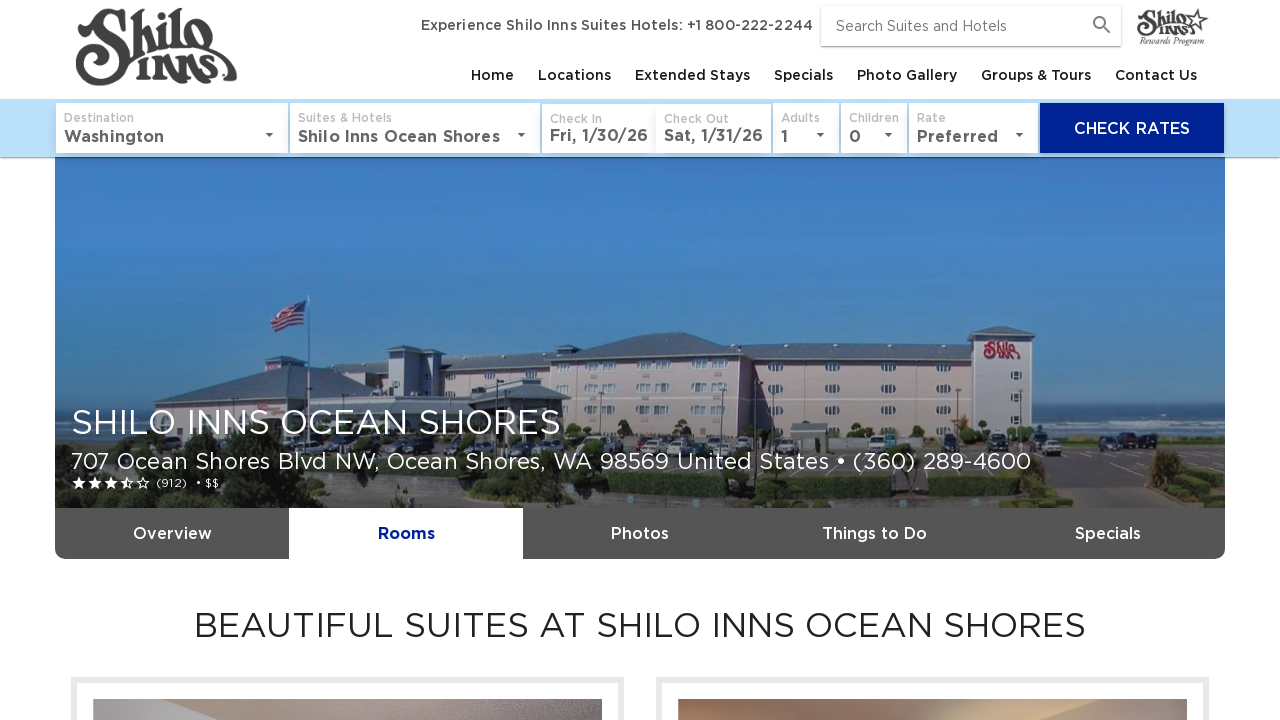

--- FILE ---
content_type: text/html; charset=UTF-8
request_url: https://www.shiloinns.com/shilo-inns-ocean-shores/rooms/jr-suite-king-bed-w-jetted-tub
body_size: 19075
content:
<!DOCTYPE html>
<html ng-app="brewervacations-app" lang="en-US" id="html-main">
<!--<link rel="search" type="application/opensearchdescription+xml" title="Shilo Inns Suites Hotels" href="/shilo-opensearch.xml" />-->
<head prefix="og: http://ogp.me/ns# fb: http://ogp.me/ns/fb#">
<meta charset="utf-8" />
<meta http-equiv="X-UA-Compatible" content="IE=edge,chrome=1" />
<meta name="format-detection" content="telephone=no"><meta name="apple-mobile-web-app-capable" content="yes">
<meta name="mobile-web-app-capable" content="yes">
<meta name="viewport" content="width=device-width, maximum-scale=1" />
<base href="/">
<title ng-bind="MetaTags.title">Jr Suite King Bed W Jetted Tub | Rooms Offered By Shilo Inns Ocean Shores By Shilo Inns Suites Hotels In Ocean Shores, Washington</title>
<meta name="description" content="Jr Suite King Bed W Jetted Tub | Rooms offered by Shilo Inns Ocean Shores. Welcome to Ocean Shores Washington  When your travels take you to the Washington coast, be sure to make a reservation to stay at our full service Shilo Inns Ocean Shores. The resort features 113 deluxe suites, each featuring a private balcony to view a glorious sunset. On display in the lobby is a">
<meta property="og:site_name" content="">
<meta property="og:locale" content="en_US">
<meta property="og:type" content="place">
<meta property="og:title" content="Jr Suite King Bed W Jetted Tub | Rooms offered by Shilo Inns Ocean Shores by Shilo Inns Suites Hotels in Ocean Shores, Washington">
<meta property="og:description" content="Jr Suite King Bed W Jetted Tub | Rooms offered by Shilo Inns Ocean Shores. Welcome to Ocean Shores Washington  When your travels take you to the Washington coast, be sure to make a reservation to stay at our full service Shilo Inns Ocean Shores. The resort features 113 deluxe suites, each featuring a private balcony to view a glorious sunset. On display in the lobby is a">
<meta property="og:url" content="https://www.shiloinns.com/shilo-inns-ocean-shores/rooms/jr-suite-king-bed-w-jetted-tub">
<meta property="og:image" content="https://lh3.googleusercontent.com/gVX7eY9YQvnAU4s-mCeCImE_MYZ03nB0n_h85czPakuO8_CH__AgaP5p0mspRDPMKQs36UP4FJMGiTgERMXLEt8qFM4Mz370VcXen4Oj4P8=s0">
<meta property="twitter:card" content="summary_large_image">
<meta property="twitter:description" content="Jr Suite King Bed W Jetted Tub | Rooms offered by Shilo Inns Ocean Shores. Welcome to Ocean Shores Washington  When your travels take you to the Washington coast, be sure to make a reservation to stay at our full service Shilo Inns Ocean Shores. The resort features 113 deluxe suites, each featuring a private balcony to view a glorious sunset. On display in the lobby is a">
<meta property="twitter:title" content="Jr Suite King Bed W Jetted Tub | Rooms offered by Shilo Inns Ocean Shores by Shilo Inns Suites Hotels in Ocean Shores, Washington">
<meta property="twitter:site" content="">
<meta property="twitter:domain" content="Shilo Inns Suites Hotels">
<meta property="twitter:image:src" content="https://lh3.googleusercontent.com/gVX7eY9YQvnAU4s-mCeCImE_MYZ03nB0n_h85czPakuO8_CH__AgaP5p0mspRDPMKQs36UP4FJMGiTgERMXLEt8qFM4Mz370VcXen4Oj4P8=s0">
<meta property="twitter:creator" content="Shilo Inns Suites Hotels">
<meta property="place:location:latitude" content="47.0078" />
<meta property="place:location:longitude" content="-124.167" />
<meta property="business:contact_data:street_address" content="707 Ocean Shores Blvd NW" />
<meta property="business:contact_data:locality" content="Ocean Shores" />
<meta property="business:contact_data:region" content="WA" />
<meta property="business:contact_data:postal_code" content="98569" />
<meta property="business:contact_data:country_name" content="United States" />
<link rel="canonical" href="https://www.shiloinns.com/shilo-inns-ocean-shores/rooms/jr-suite-king-bed-w-jetted-tub">
<link rel="stylesheet prefetch" href="https://fonts.googleapis.com/css?family=Roboto:300,400,500,700,400italic">
<!--<link rel="stylesheet prefetch" href="https://cdnjs.cloudflare.com/ajax/libs/angular-material/1.1.1/angular-material.min.css">-->
<style type="text/css">[ng\:cloak],[ng-cloak],[data-ng-cloak],[x-ng-cloak],.ng-cloak,.x-ng-cloak {display: none!important;}</style>
<link href="https://storage.googleapis.com/brewer-vacations-frontend.appspot.com/content/css/style.regional.shiloinns.min.css?ver=1769732078" media="all" rel="stylesheet" type="text/css" />
<script id="bdm-schema"></script>
<script>!function(a,b){var c=b.createElement("script"),d=b.getElementsByTagName("head")[0],e=a.location.pathname.replace(/^\/|\/$/g,""),f=e.length?"/"+e:"",g=b.getElementById("bdm-schema");g.src="https://brewer-vacations-admin.appspot.com/schemas/"+a.location.hostname.replace("www.","")+f+".js"+a.location.search,g.onload=function(){a.bdmSchema&&(c.type="application/ld+json",c.id="bdm-schema-output",c.innerHTML=a.bdmSchema,d.appendChild(c))}}(window,document);</script>
<script>window.APP_VERSION="1769732078";window.SITE_ID="0275-gjos8aj2-os8fhsl83-vjo8sj3oa8";window.APP_DOMAIN="shiloinns.com";window.APP_CLIENT="Shilo Inns Suites Hotels";window.APP_CLIENT_PHONE="+1 800-222-2244";window.APP_CLIENT_PHONE_RESERVATIONS="+1 800-222-2244";window.APP_CLIENT_EMAIL="guestservices@shiloinns.com";window.PROPERTY_CITY="Ocean Shores";window.PROPERTY_STATE="WA";window.APP_URL="/";window.CDN_URL="app/regional/shiloinns/";window.PROPERTY_ID="";window.RID=28;window.BOOKING_URL="https://shiloinns.windsurfercrs.com/ibe/index.aspx?PropertyId=";window.LANDING_PAGES=[{"lid":511,"id":"0004-0000002a-5a945919-97f5-5f86a852","siteId":"0275-gjos8aj2-os8fhsl83-vjo8sj3oa8","parent":"home","slug":"privacy","template":"","templateUrl":"","ordering":1511,"title":"Privacy Policy","pageTitle":"Shilo Inns Suites Hotels Privacy Policy","metaDescription":"Shilo Inns Suites Hotels not only offers affordable excellence, but we are also committed to respecting and protecting your privacy, and will not lend, sell or transfer your personal information to others.","h1":"Privacy Policy","h2":"","altState":"","altLogo":"","isMenuItem":0,"headerPhone":"","isFooterMenuItem":1,"hideBookingBarNumber":0,"isActive":1,"noIndex":0,"hasGallery":0,"requiresLogin":0,"requiresPassword":0,"galleries":"","hasRFP":0,"RFPID":"","RFPPosition":"","hideHeader":0,"headerImage":"","headerImageURL":"","headerImagePositionY":"","headerImageAlt":"","mobileHeaderImage":"","heroVideo":0,"heroVideoUrl":null,"xsHeroVideoUrl":null,"featuredImage":"","featuredImageURL":"","featuredImageCaption":"","featuredImagePosition":"","socialImage":"","socialText":"","socialDescriptionFacebook":null,"socialDescriptionTwitter":null,"socialTagsTwitter":null,"hasFixedWidthHero":0,"hasFullWidthContent":0,"hasFullWidthSecondaryContent":0,"thankYouPage":"","formSubmitEvent":"","campaignName":"","controller":"","propertyId":null,"promoCode":"","productId":"","gaEvent":"","modified":"2021-12-15 22:08:28"},{"lid":512,"id":"0004-0000002a-5a9459d0-a400-66e46d09","siteId":"0275-gjos8aj2-os8fhsl83-vjo8sj3oa8","parent":"offers","slug":"veterans","template":"","templateUrl":"","ordering":1512,"title":"Veterans & Troops","pageTitle":"Veterans & Troops","metaDescription":"Shilo Inns Suites Hotels salutes, honors and thanks all Military personnel. Shilo Inns Hotels offers a Military and Veterans discounts.","h1":"Military and Veterans Discounts","h2":"We salute you, we honor you, we thank you","altState":"","altLogo":"","isMenuItem":1,"headerPhone":"","isFooterMenuItem":0,"hideBookingBarNumber":0,"isActive":1,"noIndex":0,"hasGallery":0,"requiresLogin":0,"requiresPassword":0,"galleries":"","hasRFP":0,"RFPID":"","RFPPosition":"","hideHeader":0,"headerImage":"https:\/\/lh3.googleusercontent.com\/E_8OnTxMPOObb5hYfGjkJHLvoUN-KmSU061jNOIZgF9hFLG6kxJ464QoLm1jBn6M1kiAMr7VHKKWeDt75QAZ69ZEEmEys3PRwWs9lO8=s0","headerImageURL":"","headerImagePositionY":"","headerImageAlt":"","mobileHeaderImage":"","heroVideo":0,"heroVideoUrl":null,"xsHeroVideoUrl":null,"featuredImage":"","featuredImageURL":"","featuredImageCaption":"","featuredImagePosition":"","socialImage":"","socialText":"","socialDescriptionFacebook":"","socialDescriptionTwitter":"","socialTagsTwitter":"","hasFixedWidthHero":0,"hasFullWidthContent":0,"hasFullWidthSecondaryContent":0,"thankYouPage":"","formSubmitEvent":"","campaignName":"","controller":"","propertyId":"","promoCode":"","productId":"","gaEvent":"","modified":"2022-05-17 21:57:24"},{"lid":513,"id":"0004-0000002a-5a945a4f-92ec-9fde0c62","siteId":"0275-gjos8aj2-os8fhsl83-vjo8sj3oa8","parent":"home","slug":"american-tribute","template":"","templateUrl":"","ordering":1513,"title":"Tribute to American Veterans","pageTitle":"Tribute to American Veterans","metaDescription":"Experience a warm welcome and comfortable stay at Shilo Inns, where we proudly honor military service with discounted room rates. Our locations offer exceptional service and inviting accommodations. Take advantage of our special offer and book your stay to enjoy our gratitude for your service.","h1":"Tribute to American Veterans","h2":"","altState":"","altLogo":"","isMenuItem":0,"headerPhone":"","isFooterMenuItem":0,"hideBookingBarNumber":0,"isActive":1,"noIndex":0,"hasGallery":0,"requiresLogin":0,"requiresPassword":0,"galleries":"","hasRFP":0,"RFPID":"","RFPPosition":"","hideHeader":0,"headerImage":"","headerImageURL":"","headerImagePositionY":"","headerImageAlt":"","mobileHeaderImage":"","heroVideo":0,"heroVideoUrl":null,"xsHeroVideoUrl":null,"featuredImage":"","featuredImageURL":"","featuredImageCaption":"","featuredImagePosition":"","socialImage":"","socialText":"","socialDescriptionFacebook":"","socialDescriptionTwitter":"","socialTagsTwitter":"","hasFixedWidthHero":0,"hasFullWidthContent":0,"hasFullWidthSecondaryContent":0,"thankYouPage":"","formSubmitEvent":"","campaignName":"","controller":"","propertyId":"","promoCode":"","productId":"","gaEvent":"","modified":"2018-12-11 19:46:05"},{"lid":514,"id":"0004-0000002a-5a945d55-2b00-ca9958ae","siteId":"0275-gjos8aj2-os8fhsl83-vjo8sj3oa8","parent":"home","slug":"dogs-are-welcome","template":"","templateUrl":"","ordering":1514,"title":"Shilo Inns Dog Policy","pageTitle":"SHILO INNS DOG POLICY","metaDescription":"Shilo Inns are dog-friendly, offering comfortable accommodations and excellent amenities. Bring your four-legged companion along on your next adventure and enjoy a truly memorable stay together. Book your stay today and experience the ultimate in pet-friendly hospitality.","h1":"Dogs welcome! Well-behaved humans accepted too.","h2":"","altState":"","altLogo":"","isMenuItem":0,"headerPhone":"","isFooterMenuItem":0,"hideBookingBarNumber":0,"isActive":1,"noIndex":0,"hasGallery":0,"requiresLogin":0,"requiresPassword":0,"galleries":"","hasRFP":0,"RFPID":"","RFPPosition":"","hideHeader":0,"headerImage":"https:\/\/lh3.googleusercontent.com\/ZhHLi8MDrHL9ICypHrDklTC3jccP03K_QZUEgkJ9-Ol0LUJqh2e9-FESQ3GHF9AFu61RYz1mUFEtwH-tswtQ9AEnZP9mOf06TcZoCjk=s0","headerImageURL":"","headerImagePositionY":"50%","headerImageAlt":"","mobileHeaderImage":"","heroVideo":0,"heroVideoUrl":"","xsHeroVideoUrl":"","featuredImage":"https:\/\/lh3.googleusercontent.com\/92-hUxc1Jvu_KBUrwiYp57nb4Xz0U02pKS11d_IMoog-sNIA5vtwhZkXql7mtSIDVRgSr1e_WaBTH3zPUuh7Md8GX0lmQ2J4yAY9uA=s0","featuredImageURL":"","featuredImageCaption":"Dogs Welcome!","featuredImagePosition":"","socialImage":"","socialText":"","socialDescriptionFacebook":"","socialDescriptionTwitter":"","socialTagsTwitter":"","hasFixedWidthHero":0,"hasFullWidthContent":0,"hasFullWidthSecondaryContent":0,"thankYouPage":"","formSubmitEvent":"","campaignName":"","controller":"","propertyId":"","promoCode":"","productId":"","gaEvent":"","modified":"2025-03-13 20:19:17"},{"lid":515,"id":"0004-0000002a-5a945da1-a805-a9ccce3d","siteId":"0275-gjos8aj2-os8fhsl83-vjo8sj3oa8","parent":"home","slug":"gift-certificates","template":"","templateUrl":"","ordering":1515,"title":"Gift Card for Shilo Inns","pageTitle":"Gift Card for Shilo Inns","metaDescription":"Give the gift of travel and relaxation with Shilo Inns gift cards. Perfect for any occasion, our gift cards can be redeemed at any of our locations. Purchase online and receive instant delivery, making gift-giving easy and hassle-free. Treat someone special to a gift of unforgettable experiences.","h1":"","h2":"","altState":"","altLogo":"","isMenuItem":0,"headerPhone":"","isFooterMenuItem":0,"hideBookingBarNumber":0,"isActive":1,"noIndex":0,"hasGallery":0,"requiresLogin":0,"requiresPassword":0,"galleries":"","hasRFP":1,"RFPID":"","RFPPosition":"","hideHeader":0,"headerImage":"https:\/\/lh3.googleusercontent.com\/CT2iftmR6PipZU00EGLS1lU3StKuUA9AHLrvYgV1Eu6xGkh1p-844Yy2qBl8R9XlVzjDyw0hE1JyoI9PtSh1e1YPnOtD_yf260vJ=s0","headerImageURL":"","headerImagePositionY":"70%","headerImageAlt":"","mobileHeaderImage":"","heroVideo":0,"heroVideoUrl":"","xsHeroVideoUrl":"","featuredImage":"","featuredImageURL":"","featuredImageCaption":"","featuredImagePosition":"","socialImage":"","socialText":"","socialDescriptionFacebook":"","socialDescriptionTwitter":"","socialTagsTwitter":"","hasFixedWidthHero":0,"hasFullWidthContent":0,"hasFullWidthSecondaryContent":0,"thankYouPage":"","formSubmitEvent":"","campaignName":"","controller":"","propertyId":"","promoCode":"","productId":"","gaEvent":"","modified":"2025-01-01 13:45:09"},{"lid":516,"id":"0004-0000002a-5a945e0b-89ef-e687206b","siteId":"0275-gjos8aj2-os8fhsl83-vjo8sj3oa8","parent":"offers","slug":"best-rate-guarantee","template":"","templateUrl":"","ordering":1516,"title":"Shilo's Best Rate Guarantee","pageTitle":"Best Rate Guarantee","metaDescription":"When booking online, you must reserve the lowest rate available to qualify for Shilo's Best Rate Guarantee. This Shilo Best Rate Guarantee program is not intended to match other competing hotel chains' online rates, but only Shilo property-specific locati","h1":"Shilo's Best Rate Guarantee","h2":"","altState":"","altLogo":"","isMenuItem":1,"headerPhone":"","isFooterMenuItem":0,"hideBookingBarNumber":0,"isActive":1,"noIndex":0,"hasGallery":0,"requiresLogin":0,"requiresPassword":0,"galleries":"","hasRFP":0,"RFPID":"","RFPPosition":"","hideHeader":0,"headerImage":"https:\/\/lh3.googleusercontent.com\/0e3GmArxtOjQRGm7zKLYTGII87ExbHe1kPKVni-qtqQYcaFnphucO0xdM1rVh6gzDlmtd9RDAuUWEQc2gX2CIxPeuI6-klcCHBA-=s0","headerImageURL":"","headerImagePositionY":"60%","headerImageAlt":"","mobileHeaderImage":"","heroVideo":0,"heroVideoUrl":null,"xsHeroVideoUrl":null,"featuredImage":"","featuredImageURL":"","featuredImageCaption":"","featuredImagePosition":"","socialImage":"","socialText":"","socialDescriptionFacebook":"","socialDescriptionTwitter":"","socialTagsTwitter":"","hasFixedWidthHero":0,"hasFullWidthContent":0,"hasFullWidthSecondaryContent":0,"thankYouPage":"","formSubmitEvent":"","campaignName":"","controller":"","propertyId":"","promoCode":"","productId":"","gaEvent":"","modified":"2024-03-14 20:04:50"},{"lid":518,"id":"0004-0000002a-5a946271-8555-44843b58","siteId":"0275-gjos8aj2-os8fhsl83-vjo8sj3oa8","parent":"home","slug":"veterans-memorial","template":"","templateUrl":"","ordering":1518,"title":"American Veterans' & Desert Storm Memorial","pageTitle":"American Veterans' & Desert Storm Memorial","metaDescription":"Shilo Inns Suites Hotels, Affordable Excellence","h1":"American Veterans' & Desert Storm Memorial","h2":"","altState":"","altLogo":"","isMenuItem":0,"headerPhone":"","isFooterMenuItem":0,"hideBookingBarNumber":0,"isActive":1,"noIndex":0,"hasGallery":0,"requiresLogin":0,"requiresPassword":0,"galleries":"","hasRFP":0,"RFPID":"","RFPPosition":"","hideHeader":0,"headerImage":"","headerImageURL":"","headerImagePositionY":"","headerImageAlt":"","mobileHeaderImage":"","heroVideo":0,"heroVideoUrl":"","xsHeroVideoUrl":"","featuredImage":"https:\/\/lh3.googleusercontent.com\/xGFU_F0XlX4cHcCsiCCAK54r1uznv77DXOWllQgBcRPBMy96wTs5qzpzVqLRE-bT6q84bW3PYUwTaNN6QikN6_vEj1x0Jqi1vLDUwA=s0","featuredImageURL":"","featuredImageCaption":"This memorial was designed and developed by Mark S. Hemstreet, owner of Shilo Inns in tribute to all past and present veterans, as well as to the brave men and women serving, today, in the U.S. Armed Forces defending freedom!","featuredImagePosition":"","socialImage":"","socialText":"","socialDescriptionFacebook":"","socialDescriptionTwitter":"","socialTagsTwitter":"","hasFixedWidthHero":0,"hasFullWidthContent":0,"hasFullWidthSecondaryContent":0,"thankYouPage":"","formSubmitEvent":"","campaignName":"","controller":"","propertyId":"","promoCode":"","productId":"","gaEvent":"","modified":"2025-07-16 18:21:00"},{"lid":519,"id":"0004-0000002a-5a946499-f139-72a75d96","siteId":"0275-gjos8aj2-os8fhsl83-vjo8sj3oa8","parent":"home","slug":"terms","template":"","templateUrl":"","ordering":1519,"title":"Terms of Use","pageTitle":"Terms of Use","metaDescription":"Shilo Inns Suites Hotels, Affordable Excellence","h1":"Terms of Use","h2":"","altState":"","altLogo":"","isMenuItem":0,"headerPhone":"","isFooterMenuItem":1,"hideBookingBarNumber":0,"isActive":1,"noIndex":0,"hasGallery":0,"requiresLogin":0,"requiresPassword":0,"galleries":"","hasRFP":0,"RFPID":"","RFPPosition":"","hideHeader":0,"headerImage":"","headerImageURL":"","headerImagePositionY":"","headerImageAlt":"","mobileHeaderImage":"","heroVideo":0,"heroVideoUrl":null,"xsHeroVideoUrl":null,"featuredImage":"","featuredImageURL":"","featuredImageCaption":"","featuredImagePosition":"","socialImage":"","socialText":"","socialDescriptionFacebook":null,"socialDescriptionTwitter":null,"socialTagsTwitter":null,"hasFixedWidthHero":0,"hasFullWidthContent":0,"hasFullWidthSecondaryContent":0,"thankYouPage":"","formSubmitEvent":"","campaignName":"","controller":"","propertyId":null,"promoCode":"","productId":"","gaEvent":"","modified":"2018-12-11 19:46:05"},{"lid":520,"id":"0004-0000002a-5a946572-f49c-f6e61c87","siteId":"0275-gjos8aj2-os8fhsl83-vjo8sj3oa8","parent":"home","slug":"franchise","template":"","templateUrl":"","ordering":1520,"title":"Shilo Franchise International","pageTitle":"Shilo Franchise International","metaDescription":"Shilo Inns Suites Hotels, Affordable Excellence","h1":"","h2":"","altState":"","altLogo":"","isMenuItem":0,"headerPhone":"","isFooterMenuItem":1,"hideBookingBarNumber":0,"isActive":1,"noIndex":0,"hasGallery":0,"requiresLogin":0,"requiresPassword":0,"galleries":"","hasRFP":0,"RFPID":"","RFPPosition":"","hideHeader":0,"headerImage":"","headerImageURL":"","headerImagePositionY":"","headerImageAlt":"","mobileHeaderImage":"","heroVideo":0,"heroVideoUrl":"","xsHeroVideoUrl":"","featuredImage":"","featuredImageURL":"","featuredImageCaption":"","featuredImagePosition":"","socialImage":"","socialText":"","socialDescriptionFacebook":"","socialDescriptionTwitter":"","socialTagsTwitter":"","hasFixedWidthHero":0,"hasFullWidthContent":0,"hasFullWidthSecondaryContent":0,"thankYouPage":"","formSubmitEvent":"","campaignName":"","controller":"","propertyId":"","promoCode":"","productId":"","gaEvent":"","modified":"2024-10-21 19:02:39"},{"lid":521,"id":"0004-0000002a-5a9465f7-cfa1-395d0541","siteId":"0275-gjos8aj2-os8fhsl83-vjo8sj3oa8","parent":"home","slug":"shilo-story","template":"","templateUrl":"","ordering":1521,"title":"The Shilo Story","pageTitle":"The Shilo Story","metaDescription":"Shilo Inns Suites Hotels, Affordable Excellence","h1":"","h2":"","altState":"","altLogo":"","isMenuItem":1,"headerPhone":"","isFooterMenuItem":0,"hideBookingBarNumber":0,"isActive":1,"noIndex":0,"hasGallery":0,"requiresLogin":0,"requiresPassword":0,"galleries":"","hasRFP":0,"RFPID":"","RFPPosition":"","hideHeader":0,"headerImage":"https:\/\/lh3.googleusercontent.com\/yYLnZYhWzfq05zVKeeXFZe5bpDKEXCVTfp9VPol4bNC3eDEg2dfMV8y-__saWJS9HxSlpfUqTctmlhJA911Lk5rUkDHiHEw97Jp-KBphKaE4nP9wSPFW=s0","headerImageURL":"","headerImagePositionY":"","headerImageAlt":"","mobileHeaderImage":"","heroVideo":0,"heroVideoUrl":null,"xsHeroVideoUrl":null,"featuredImage":"","featuredImageURL":"","featuredImageCaption":"","featuredImagePosition":"","socialImage":"","socialText":"","socialDescriptionFacebook":"","socialDescriptionTwitter":"","socialTagsTwitter":"","hasFixedWidthHero":0,"hasFullWidthContent":0,"hasFullWidthSecondaryContent":0,"thankYouPage":"","formSubmitEvent":"","campaignName":"","controller":"","propertyId":"","promoCode":"","productId":"","gaEvent":"","modified":"2024-03-14 20:30:46"},{"lid":522,"id":"0004-0000002a-5a9466ab-0250-1e62f564","siteId":"0275-gjos8aj2-os8fhsl83-vjo8sj3oa8","parent":"contact","slug":"about","template":"","templateUrl":"","ordering":1522,"title":"About Us","pageTitle":"About Us","metaDescription":"Shilo Inns Suites Hotels, Affordable Excellence","h1":"","h2":"","altState":"","altLogo":"","isMenuItem":0,"headerPhone":"","isFooterMenuItem":0,"hideBookingBarNumber":0,"isActive":1,"noIndex":0,"hasGallery":0,"requiresLogin":0,"requiresPassword":0,"galleries":"","hasRFP":0,"RFPID":"","RFPPosition":"","hideHeader":0,"headerImage":"","headerImageURL":"","headerImagePositionY":"","headerImageAlt":"","mobileHeaderImage":"","heroVideo":0,"heroVideoUrl":null,"xsHeroVideoUrl":null,"featuredImage":"","featuredImageURL":"","featuredImageCaption":"","featuredImagePosition":"","socialImage":"","socialText":"","socialDescriptionFacebook":"","socialDescriptionTwitter":"","socialTagsTwitter":"","hasFixedWidthHero":0,"hasFullWidthContent":0,"hasFullWidthSecondaryContent":0,"thankYouPage":"","formSubmitEvent":"","campaignName":"","controller":"","propertyId":"","promoCode":"","productId":"","gaEvent":"","modified":"2024-03-14 20:37:00"},{"lid":525,"id":"0004-0000002a-5aa14b76-361f-e6d3894d","siteId":"0275-gjos8aj2-os8fhsl83-vjo8sj3oa8","parent":"home","slug":"rfp","template":"","templateUrl":"","ordering":1525,"title":"Request for Proposal RFP","pageTitle":"Request for Proposal RFP","metaDescription":"Offering flexible meeting and conference space with service by our professional and friendly staff makes Shilo Inns your first choice for a business meeting, conference, executive retreat or group event. Our knowledgeable staff will assist you with all of","h1":"Thank you for reaching out!","h2":"","altState":"","altLogo":"","isMenuItem":0,"headerPhone":"","isFooterMenuItem":1,"hideBookingBarNumber":0,"isActive":1,"noIndex":0,"hasGallery":0,"requiresLogin":0,"requiresPassword":0,"galleries":"","hasRFP":1,"RFPID":"0001-0000002a-5ac90504-897a-a859e323","RFPPosition":"belowBody","hideHeader":0,"headerImage":"https:\/\/lh3.googleusercontent.com\/fcwDV-10lF0n1rMnpvyQycFTyzcZxcdRM6RZJQbjUr4cG_jHhwfjlVb0NSp7Z7Mt1O4NwZ7XvqzeGfBvvniswpaurfX6gNiyYOzauEU=s0","headerImageURL":"","headerImagePositionY":"","headerImageAlt":"","mobileHeaderImage":"","heroVideo":0,"heroVideoUrl":null,"xsHeroVideoUrl":null,"featuredImage":"","featuredImageURL":"","featuredImageCaption":"","featuredImagePosition":"","socialImage":"","socialText":"","socialDescriptionFacebook":null,"socialDescriptionTwitter":null,"socialTagsTwitter":null,"hasFixedWidthHero":0,"hasFullWidthContent":0,"hasFullWidthSecondaryContent":0,"thankYouPage":"","formSubmitEvent":"","campaignName":"","controller":"","propertyId":null,"promoCode":"","productId":"","gaEvent":"","modified":"2018-12-11 19:46:05"},{"lid":534,"id":"0004-0000002a-5aaaab75-4f93-ef15a8a3","siteId":"0275-gjos8aj2-os8fhsl83-vjo8sj3oa8","parent":"contact","slug":"careers","template":"","templateUrl":"","ordering":1534,"title":"Career Opportunities","pageTitle":"Career Opportunities with Shilo Inns","metaDescription":"Shilo Inns Suites Hotels, Affordable Excellence","h1":"","h2":"","altState":"","altLogo":"","isMenuItem":0,"headerPhone":"","isFooterMenuItem":1,"hideBookingBarNumber":0,"isActive":1,"noIndex":0,"hasGallery":0,"requiresLogin":0,"requiresPassword":0,"galleries":"","hasRFP":0,"RFPID":"","RFPPosition":"","hideHeader":0,"headerImage":"","headerImageURL":"","headerImagePositionY":"","headerImageAlt":"","mobileHeaderImage":"","heroVideo":0,"heroVideoUrl":null,"xsHeroVideoUrl":null,"featuredImage":"","featuredImageURL":"","featuredImageCaption":"","featuredImagePosition":"","socialImage":"","socialText":"","socialDescriptionFacebook":"","socialDescriptionTwitter":"","socialTagsTwitter":"","hasFixedWidthHero":0,"hasFullWidthContent":0,"hasFullWidthSecondaryContent":0,"thankYouPage":"","formSubmitEvent":"","campaignName":"","controller":"","propertyId":"","promoCode":"","productId":"","gaEvent":"","modified":"2018-12-11 19:46:05"},{"lid":2973,"id":"0004-6822b04e-62ed4c2a-9d61-a6a470e5","siteId":"0275-gjos8aj2-os8fhsl83-vjo8sj3oa8","parent":"0","slug":"extended-stays","template":"","templateUrl":"landingpage-extended-stays","ordering":3,"title":"Extended Stays","pageTitle":"Extended Stays","metaDescription":"Experience the comforts of home during your travels with Shilo Inns Extended Stay rooms. Enjoy separate living and sleeping areas, a fully equipped kitchen, and extra amenities like free Wi-Fi and premium entertainment channels, all included at one low rate. Perfect for business or leisure travel.","h1":"Extended Stays","h2":"","altState":"","altLogo":"","isMenuItem":1,"headerPhone":"","isFooterMenuItem":1,"hideBookingBarNumber":0,"isActive":1,"noIndex":0,"hasGallery":0,"requiresLogin":0,"requiresPassword":0,"galleries":"","hasRFP":0,"RFPID":"","RFPPosition":"","hideHeader":0,"headerImage":"https:\/\/lh3.googleusercontent.com\/uPT9-b1ZtXH3BDOuDmrslRJo0E-tav_3lb6BcCVmnrwJOYbwOQdBzPoLnS5ctrK6xpKn5K6Te2M85ECrKJ81JsvUXGXDf8_fIG-a=s0","headerImageURL":"","headerImagePositionY":"","headerImageAlt":"","mobileHeaderImage":"","heroVideo":0,"heroVideoUrl":null,"xsHeroVideoUrl":null,"featuredImage":"","featuredImageURL":"","featuredImageCaption":"","featuredImagePosition":"","socialImage":"","socialText":"","socialDescriptionFacebook":"","socialDescriptionTwitter":"","socialTagsTwitter":"","hasFixedWidthHero":0,"hasFullWidthContent":0,"hasFullWidthSecondaryContent":0,"thankYouPage":"","formSubmitEvent":"","campaignName":"","controller":"","propertyId":"","promoCode":"","productId":"","gaEvent":"","modified":"2022-08-05 17:32:45"},{"lid":5154,"id":"0004-a9fe0101-66fc5444-f379-c35d37dd","siteId":"0275-gjos8aj2-os8fhsl83-vjo8sj3oa8","parent":"0","slug":"shilo-rewards","template":"","templateUrl":"landingpage-star-rewards-2024","ordering":999,"title":"Shilo Rewards Program","pageTitle":"New Shilo Rewards Program","metaDescription":"Our Shilo Rewards Loyalty program has changed! You can now enjoy an easy to use guest portal to book your stays with us and a large network of hotels to earn rewards! Book directly with us to earn cash back now!","h1":"","h2":"","altState":"","altLogo":"","isMenuItem":0,"headerPhone":"","isFooterMenuItem":0,"hideBookingBarNumber":0,"isActive":1,"noIndex":1,"hasGallery":0,"requiresLogin":0,"requiresPassword":0,"galleries":"","hasRFP":0,"RFPID":"","RFPPosition":"","hideHeader":0,"headerImage":"https:\/\/lh3.googleusercontent.com\/3Nj0FcE542_bskNqMvwVSEPnpjMtBBl_NC5u_br20ulp8bwZDQtZNWghiB-uR2IPVhu9cZ15l0qjw78pW3P2ppRk_izlJ1R_T7RxpDtQBaekZXsfIns=s0","headerImageURL":"","headerImagePositionY":"15%","headerImageAlt":"","mobileHeaderImage":"","heroVideo":0,"heroVideoUrl":"","xsHeroVideoUrl":"","featuredImage":"","featuredImageURL":"","featuredImageCaption":"","featuredImagePosition":"aboveBody","socialImage":"","socialText":"","socialDescriptionFacebook":"","socialDescriptionTwitter":"","socialTagsTwitter":"","hasFixedWidthHero":0,"hasFullWidthContent":0,"hasFullWidthSecondaryContent":0,"thankYouPage":"","formSubmitEvent":"","campaignName":"","controller":"","propertyId":"","promoCode":"","productId":"","gaEvent":"","modified":"2025-06-16 14:51:35"}];window.UNPUBLISHED_PAGES=[];window.APP_CONFIG={"core":{"dynamicHotelCityState":true,"hasDynamicNotices":true,"footer":{"brand":"","text":"","newsletterLink":"","privacyLink":"\/privacy","termsLink":"\/terms","subscribeHeading":"","serviceMarksLink":"","address":"9120 NE Vancouver Mall Loop, Suite 245 | Vancouver, WA 98662"},"header":{"logo":"https:\/\/storage.googleapis.com\/brewer-vacations-frontend.appspot.com\/clientmedia\/brands\/shilo-inns\/logo-grey.png"},"sitemap":{"bodyContent":"","headerImage":"","pageTitle":"Shilo Inns Suites Hotels Sitemap"},"themes":{"template":"shiloinns","color":"#424242","customHead":"<!-- Google Tag Manager -->\n<script>(function(w,d,s,l,i){w[l]=w[l]||[];w[l].push({&rsquo;gtm.start&rsquo;:\nnew Date().getTime(),event:&rsquo;gtm.js&rsquo;});var f=d.getElementsByTagName(s)[0],\nj=d.createElement(s),dl=l!=&rsquo;dataLayer&rsquo;?&rsquo;&l=&rsquo;+l:&rsquo;&rsquo;;j.async=true;j.src=\n&rsquo;https:\/\/www.googletagmanager.com\/gtm.js?id=&rsquo;+i+dl;f.parentNode.insertBefore(j,f);\n})(window,document,&rsquo;script&rsquo;,&rsquo;dataLayer&rsquo;,&rsquo;GTM-N5267VB&rsquo;);<\/script>\n<!-- End Google Tag Manager -->\n<link rel=&rsquo;apple-touch-icon&rsquo; sizes=&rsquo;180x180&rsquo; href=&rsquo;https:\/\/storage.googleapis.com\/brewer-vacations-frontend.appspot.com\/clientmedia\/brands\/shilo-inns\/favicon\/apple-touch-icon.png&rsquo;>\n<link rel=&rsquo;icon&rsquo; type=&rsquo;image\/png&rsquo; sizes=&rsquo;32x32&rsquo; href=&rsquo;https:\/\/storage.googleapis.com\/brewer-vacations-frontend.appspot.com\/clientmedia\/brands\/shilo-inns\/favicon\/favicon-32x32.png&rsquo;>\n<link rel=&rsquo;icon&rsquo; type=&rsquo;image\/png&rsquo; sizes=&rsquo;16x16&rsquo; href=&rsquo;https:\/\/storage.googleapis.com\/brewer-vacations-frontend.appspot.com\/clientmedia\/brands\/shilo-inns\/favicon\/favicon-16x16.png&rsquo;>\n<link rel=&rsquo;manifest&rsquo; href=&rsquo;https:\/\/storage.googleapis.com\/brewer-vacations-frontend.appspot.com\/clientmedia\/brands\/shilo-inns\/favicon\/site.webmanifest&rsquo;>\n<link rel=&rsquo;mask-icon&rsquo; href=&rsquo;https:\/\/storage.googleapis.com\/brewer-vacations-frontend.appspot.com\/clientmedia\/brands\/shilo-inns\/favicon\/safari-pinned-tab.svg&rsquo; color=&rsquo;#424242&rsquo;>\n<link rel=&rsquo;shortcut icon&rsquo; href=&rsquo;https:\/\/storage.googleapis.com\/brewer-vacations-frontend.appspot.com\/clientmedia\/brands\/shilo-inns\/favicon\/favicon.ico&rsquo;>\n<meta name=&rsquo;msapplication-TileColor&rsquo; content=&rsquo;#424242&rsquo;>\n<meta name=&rsquo;msapplication-config&rsquo; content=&rsquo;https:\/\/storage.googleapis.com\/brewer-vacations-frontend.appspot.com\/clientmedia\/brands\/shilo-inns\/favicon\/browserconfig.xml&rsquo;>\n<meta name=&rsquo;theme-color&rsquo; content=&rsquo;#424242&rsquo;>\n<style>.hotel-featured-notice a{color: #b51439;text-decoration: underline;font-weight: 700;} .submenu-tabs{z-index:9999999999;}\n\n.rewards-blue-bg{background-color:#bbe0f9;}\n.black-bg-imp{background-color:#000000!important;}\n.text-transform-none-imp{text-transform:none!important;}\n<\/style>","mapMarkerIcon":"https:\/\/storage.googleapis.com\/brewer-vacations-frontend.appspot.com\/clientmedia\/brands\/shilo-inns\/map-marker.png?v1","loadingIcon":"https:\/\/storage.googleapis.com\/brewer-vacations-frontend.appspot.com\/clientmedia\/brands\/shilo-inns\/load-icon.png","mapStyles":[{"featureType":"landscape","elementType":"geometry","stylers":[{"hue":"#f3f4f4"},{"saturation":-84},{"lightness":59},{"visibility":"on"}]},{"featureType":"landscape","elementType":"labels","stylers":[{"hue":"#ffffff"},{"saturation":-100},{"lightness":100},{"visibility":"off"}]},{"featureType":"poi.business","stylers":[{"visibility":"off"}]},{"featureType":"poi.park","elementType":"geometry","stylers":[{"hue":"#83cead"},{"saturation":1},{"lightness":-15},{"visibility":"on"}]},{"featureType":"poi.school","stylers":[{"hue":"#d7e4e4"},{"saturation":-60},{"lightness":23},{"visibility":"on"}]},{"featureType":"road","elementType":"geometry","stylers":[{"hue":"#ffffff"},{"saturation":-100},{"lightness":100},{"visibility":"on"}]},{"featureType":"road","elementType":"labels","stylers":[{"hue":"#bbbbbb"},{"saturation":-100},{"lightness":26},{"visibility":"on"}]},{"featureType":"road.arterial","elementType":"geometry","stylers":[{"hue":"#ffcc00"},{"saturation":100},{"lightness":-35},{"visibility":"simplified"}]},{"featureType":"road.highway","elementType":"geometry","stylers":[{"hue":"#ffcc00"},{"saturation":100},{"lightness":-22},{"visibility":"on"}]},{"featureType":"water","stylers":[{"hue":"#7fc8ed"},{"saturation":55},{"lightness":-5},{"visibility":"on"}]},{"featureType":"water","elementType":"geometry.fill","stylers":[{"color":"#aad9f9"}]},{"featureType":"water","elementType":"labels","stylers":[{"saturation":55},{"lightness":-5},{"visibility":"off"}]}]}},"menu":{"Home":{"bodyContent":"<load-external-script src=\"https:\/\/theguestbook.com\/slider.js?w=shiloinnshotels\" async=\"\"><\/load-external-script> SHILO INNS was founded in 1974, and today, has many convenient locations in several western states and Texas. Shilo Inns is considered the largest private, independently owned and operated hospitality company in the Western United States. Mark S. Hemstreet, Founder and Owner of Shilo Inns, learned a lot about the hospitality business from his mother and father. He demonstrated his entrepreneurial abilities at the age of 16 as summer manager of a small motel. He cultivated an early vision of developing the best independent hotel\/motel\/resort chain in the Pacific Northwest. Read more...","headerImage":"","icon":"hotel","isActive":1,"pageTitle":"Shilo Inns Suites Hotels","metaDescription":"Discover \"Affordable Excellence\" at Shilo Inns, offering family and dog-friendly accommodations with complimentary amenities, including indoor pools and free Wi-Fi. Our Best Rate Guarantee when you book direct and locations across 7 states, Shilo Inns are your ideal choice for business or leisure.","state":"home","url":"","featuredImage":"","featuredImageURL":"","h1":"","h2":"","menuName":"Home","headerImageURL":"","notices":[{"text":"We Honor You, We Thank You!","cta":"See details","url":"https:\/\/www.shiloinns.com\/veterans","newTab":"0","image":"https:\/\/lh3.googleusercontent.com\/rLY-hdyB-XbX__k0FqbmT-F2WW2j7Vv-rDmVoiicUDp0GU0hpW36HJqTGUS8aGDEjStyheAFGmcTqEyQmdpa5mQZMQPdoJmkrsRua93usm-cxnuKasRd=s0"},{"url":"shilo-rewards","cta":"Get Rewarded","text":"Stay more and save more with Shilo Rewards!","image":"https:\/\/lh3.googleusercontent.com\/PzCYvVEijj6L_mZDqG09U4yPgp6Virv8Q3fyBO-ZA8BG0IFs2gI40QXPQoExEvx_SVxHBbLWycODxfOLc4p4AJLT01UJ9DcktpaysDidF-gZdV07mQ=s0"},{"text":"Enjoy spacious studio and one-bedroom extended stay suites!","image":"https:\/\/lh3.googleusercontent.com\/_pKEekBmK2jIIcgCirMBH38mjOhlAKben8hZxrHsPkDm69vv9S9EJllhRQRSLObYO1doQMJPihMfeei6Io8GdCvFGqWL6sRKVBkyI0rFWLnGST6nSW8=s0","url":"extended-stays","cta":"View Stay"}],"parent":"0","isMenuItem":"1","isFooterMenuItem":"1","type":"core","ordering":"1"},"Hotels":{"bodyContent":"ARIZONA<br \/> <br \/>YUMA<br \/>1550 S Castle Dome Ave Yuma, AZ 85365-1702<br \/><br \/><br \/>CALIFORNIA<br \/> <br \/>MAMMOTH LAKES<br \/>2963 Main St PO Box 2179 Mammoth Lakes, CA 93546-2179<br \/><br \/><br \/>IDAHO<br \/><br \/>IDAHO FALLS<br \/>780 Lindsay Blvd Idaho Falls, ID 83402-1822<br \/><br \/>NAMPA SUITES<br \/>1401 Shilo Dr Nampa, ID 83687-3065<br \/><br \/><br \/><br \/>NEVADA<br \/> <br \/>ELKO<br \/>2401 Mountain City Hwy Elko, NV 89801-4496<br \/><br \/><br \/><br \/><br \/><br \/>OREGON<br \/><br \/>BEND<br \/>3105 O.B. Riley Rd Bend, OR 97703<br \/><br \/><br \/>KLAMATH FALLS<br \/>2500 Almond St Klamath Falls, OR 97601-1119<br \/><br \/><br \/>NEWPORT<br \/>536 SW Elizabeth Newport, OR 97365-5098<br \/><br \/><br \/>ROSE GARDEN<br \/>1506 NE 2nd Ave., Portland , OR 97232<br \/><br \/><br \/>SALEM<br \/>3304 Market St NE Salem, OR 97301-1818<br \/><br \/><br \/>WARRENTON<br \/>1609 E Harbor Dr Warrenton, OR 97146-9689<br \/><br \/><br \/><br \/><br \/><br \/>TEXAS<br \/> <br \/>KILLEEN<br \/>3701 S WS Young Dr Killeen, TX 76542<br \/><br \/><br \/>WASHINGTON<br \/> <br \/>OCEAN SHORES<br \/>707 Ocean Shores Blvd NW Ocean Shores, WA 98569","headerImage":"","icon":"room","isActive":1,"pageTitle":"Shilo Inns Suites Hotels Locations","metaDescription":"Experience affordable excellence at Shilo Inns Suites Hotels, offering stunning properties in seven picturesque states throughout America. Browse our family and pet-friendly hotels, conveniently located in prime areas and backed by our best rate guarantee. Discover your next adventure with us today!","state":"hotels","url":"locations","menuName":"Locations","h1":"Shilo Inns Suites Hotels","parent":"0","isMenuItem":"1","isFooterMenuItem":"1","type":"core","ordering":"2"},"Offers":{"bodyContent":"Savings across the nation!","headerImage":"","icon":"specials","isActive":1,"pageTitle":"Shilo Inns Suites Hotels Special Offers & Deals","metaDescription":"View special offers at Shilo Inns Suites Hotels. See the latest offers, including Shilo Inns popular best rate guarantee, romance packages and more.","state":"offers","url":"specials","menuName":"Specials","h1":"Shilo Inns Suites Hotels Specials","h2":"","headerImagePositionY":"70%","parent":"0","isMenuItem":"1","isFooterMenuItem":"1","type":"core","ordering":"4"},"Photos":{"bodyContent":"","headerImage":"","icon":"camera","isActive":1,"pageTitle":"Shilo Inns Suites Hotels Photo Gallery","metaDescription":"Shilo Inns Suites Hotels photo gallery displays the natural beauty, exceptional accommodations, plentiful amenities, spectacular views and unforgettable sunsets that our locations have to offer.","h2":"","state":"photos","url":"photos","menuName":"Photo Gallery","h1":"Shilo Inns Suites Hotels Photo Gallery","headerImagePositionY":"60%","isMenuItem":"1","parent":"0","isFooterMenuItem":"1","type":"core","ordering":"5"},"Meetings":{"bodyContent":"<span>Trust Shilo Inns for seamless event planning, from intimate meetings to grand celebrations. Our experienced team ensures success for your business meeting, conference, or group event. Contact us today!<\/span><br \/>\n<ul>\n<li>Free parking<\/li>\n<li>Free WiFi<\/li>\n<li>Group rates available<\/li>\n<li>Staff dedicated to your event<\/li>\n<li>Flexible meeting spaces<\/li>\n<li>Catering available, most locations<\/li>\n<\/ul>\n<br \/><br \/>We also offer group rates and work closely with travel professionals to provide exceptional service to you and your clients.<br \/><br \/>Contact our sales team for assistance with bookings and travel agent rates by email at&nbsp;<a href=\"mailto:groupsales@shiloinns.com\">groupsales@shiloinns.com<br \/><span><br \/><\/span><br \/><\/a>","headerImage":"https:\/\/lh3.googleusercontent.com\/drmL0bFfKBQpGXJkO0bK4XIxRU1RIAypG3fr4hiWCYbE4oMeg0ZDl54R6JOfnSYfE_f0_z0ryRAB0l0SeVKAUnpSvWI-HY4JA1JhsB8=s0","hideFromMenu":"0","isActive":1,"url":"groups-reunions-resorts","state":"meetings","icon":"people","pageTitle":"Groups & Tours","metaDescription":"Trust Shilo Inns for seamless event planning, from intimate meetings to grand celebrations. Our experienced team ensures success for your business meeting, conference, or group event. Contact us today!","h1":"Group Travel","h2":"","menuName":"Groups & Tours","featuredImage":"https:\/\/lh3.googleusercontent.com\/UVpiGMWPlA8i6Og0R6CimgdyWnXEiMB5wVjxU5lTKLpZtFhwVUP_nYA_QKRnxL6LMW68A22lRU-6Z0Nd4XPjXBX_CL9TpyoA-4BwH5K2Uw=s0","RFPID":"0001-00000028-5af9f653-4782-1b4bf33e","isMenuItem":"1","isFooterMenuItem":"1","parent":"0","type":"core","ordering":"6"},"Contact":{"bodyContent":"<div class=\"two-column-gt-xs\"><strong>Shilo Inns Corporate Office<\/strong><br \/>\n<div>9120 NE Vancouver Mall Loop<\/div>\n<div>Suite 245<\/div>\n<div>Vancouver, WA 98662 | United States\u2028<\/div>\n<a href=\"tel:5036416565\" target=\"_blank\" rel=\"noopener noreferrer\">(503) 641-6565<\/a><br \/><br \/><strong>Guest Services<\/strong> <br \/>\n<div>9120 NE Vancouver Mall Loop<\/div>\n<div>Suite 245<\/div>\n<div>Vancouver, WA 98662 | United States\u2028<\/div>\nguestservices@shiloinns.com<br \/><a href=\"tel:5036645125\" target=\"_blank\" rel=\"noopener noreferrer\">(503) 664-5125<\/a><\/div>","headerImage":"https:\/\/lh3.googleusercontent.com\/fUUWBGwTAebJqKI3ed3t66akAzDC6Z7PNkFt0nLTtnIFb0tjhrzNGtxLuuHcZ-rAZkLytkQ0xCcNOqsgYw1P8f7vvOnmwkPSd2oEZJ2wGeM=s0","icon":"phone","isActive":1,"pageTitle":"Shilo Inns Suites Hotels Contact Us","metaDescription":"Our hard-working and dedicated Shilo Employees, truly enjoy pampering our guests with Shilo&rsquo;s special brand of hospitality. The Shilo Inns Suites Hotels goal is to meet your needs and provide you with a quick solution to any questions you may have.","state":"contact","url":"contact-us","menuName":"Contact Us","h1":"Contact Us","h2":"We would love to hear from you!","featuredImage":"","parent":"0","isMenuItem":"1","isFooterMenuItem":"1","type":"core","ordering":"7"}}};window.PROPERTY_DESCRIPTION="Jr Suite King Bed W Jetted Tub | Rooms offered by Shilo Inns Ocean Shores. Welcome to Ocean Shores Washington  When your travels take you to the Washington coast, be sure to make a reservation to stay at our full service Shilo Inns Ocean Shores. The resort features 113 deluxe suites, each featuring a private balcony to view a glorious sunset. On display in the lobby is a";window.REGION_SLIDER_IMAGES=[{"href":"getting-started","icon":"overview","show":"","src":"https://lh3.googleusercontent.com/JqQCpX_DNc0CDCEc9vg18yUYanPWn0k8vS0DrGvMatonB_6gKUSiiYI44W3byBWCDThDYixxraXgCcA7N9kb5YvfYhNzpWslQ0Gnb6erhwhbpZ_JylM=s0","title":"Pet Friendly","text":"Dogs Welcome - Bring The Whole Family!","isActive":"1","seasonal":"0","starts":"2018-03-09 18:09:00","ends":"","url":"/dogs-are-welcome"},{"href":"getting-started","icon":"overview","show":"","src":"https://lh3.googleusercontent.com/BB04lgjtfM7X0ubfjauz1glMfFyW19aRGZoaBlgWwOyWDXG5Vd7x954U3KHPjH5SC4k07uxLu5xw7doTd8tMAeSyZHrAZl_cD2LsGn0TnMynXfUnUlI=s0","title":"Kids stay free","text":"Kids stay free with an adult","isActive":"1","seasonal":"0","starts":"2018-02-02 24:00:00","ends":"2018-03-16 10:00:00","url":"/locations"},{"href":"getting-started","icon":"overview","show":"","src":"https://lh3.googleusercontent.com/CT2iftmR6PipZU00EGLS1lU3StKuUA9AHLrvYgV1Eu6xGkh1p-844Yy2qBl8R9XlVzjDyw0hE1JyoI9PtSh1e1YPnOtD_yf260vJ=s0","title":"Free Wi Fi","text":"Free Hi-Speed Internet","isActive":"1","seasonal":"0","starts":"2018-03-12 13:00:00","ends":"2018-03-12 16:40:00","url":"/locations"},{"href":"getting-started","icon":"overview","show":"","src":"https://lh3.googleusercontent.com/YGFf27u9hRIlmqpMAYRvMlUoGGFf0hvkRa7ZOadLObTh_EPSMbVgS6bJDSGUBjwG2R2RLUSVmyycUeMuAF2a-EXRMctEkuW2w2vo2IY=s0","text":"Book Your Stay Today!","title":"Packages","url":"/specials","isActive":"1"}];window.PORTAL_DESTINATIONS={"states":["california","idaho","arizona","nevada","oregon","texas","washington"],"cityStates":["mammoth-lakes-california","idaho-falls-idaho","nampa-idaho","yuma-arizona","elko-nevada","klamath-falls-oregon","newport-oregon","salem-oregon","killeen-texas","ocean-shores-washington"]};window.PORTAL_HOTELS=["shilo-inns-elko","shilo-inns-idaho-falls","shilo-inns-killeen","shilo-inns-klamath-falls","shilo-inns-mammoth-lakes","shilo-inns-nampa","shilo-inns-newport-oceanfront","shilo-inns-ocean-shores","shilo-inns-salem","shilo-inns-yuma"];window.PORTAL_CATEGORIES=["arizona","california","idaho","montana","nevada","oregon","texas","washington"];window.searchPrefix="/";</script>
<!-- Google Tag Manager -->
<script>(function(w,d,s,l,i){w[l]=w[l]||[];w[l].push({"gtm.start":
new Date().getTime(),event:"gtm.js"});var f=d.getElementsByTagName(s)[0],
j=d.createElement(s),dl=l!="dataLayer"?"&l="+l:"";j.async=true;j.src=
"https://www.googletagmanager.com/gtm.js?id="+i+dl;f.parentNode.insertBefore(j,f);
})(window,document,"script","dataLayer","GTM-N5267VB");</script>
<!-- End Google Tag Manager -->
<link rel="apple-touch-icon" sizes="180x180" href="https://storage.googleapis.com/brewer-vacations-frontend.appspot.com/clientmedia/brands/shilo-inns/favicon/apple-touch-icon.png">
<link rel="icon" type="image/png" sizes="32x32" href="https://storage.googleapis.com/brewer-vacations-frontend.appspot.com/clientmedia/brands/shilo-inns/favicon/favicon-32x32.png">
<link rel="icon" type="image/png" sizes="16x16" href="https://storage.googleapis.com/brewer-vacations-frontend.appspot.com/clientmedia/brands/shilo-inns/favicon/favicon-16x16.png">
<link rel="manifest" href="https://storage.googleapis.com/brewer-vacations-frontend.appspot.com/clientmedia/brands/shilo-inns/favicon/site.webmanifest">
<link rel="mask-icon" href="https://storage.googleapis.com/brewer-vacations-frontend.appspot.com/clientmedia/brands/shilo-inns/favicon/safari-pinned-tab.svg" color="#424242">
<link rel="shortcut icon" href="https://storage.googleapis.com/brewer-vacations-frontend.appspot.com/clientmedia/brands/shilo-inns/favicon/favicon.ico">
<meta name="msapplication-TileColor" content="#424242">
<meta name="msapplication-config" content="https://storage.googleapis.com/brewer-vacations-frontend.appspot.com/clientmedia/brands/shilo-inns/favicon/browserconfig.xml">
<meta name="theme-color" content="#424242">
<style>.hotel-featured-notice a{color: #b51439;text-decoration: underline;font-weight: 700;} .submenu-tabs{z-index:9999999999;}

.rewards-blue-bg{background-color:#bbe0f9;}
.black-bg-imp{background-color:#000000!important;}
.text-transform-none-imp{text-transform:none!important;}
</style></head>
<body layout="row" layout-fill>
    <script>
/*var _gaq = _gaq || [];
_gaq.push(['_setAccount', 'UA-24849803-1']);
_gaq.push(['_setDomainName', '.shiloinns.com']);
_gaq.push(['_setAllowLinker', true]);
_gaq.push(['_setAllowHash', false]);
(function() {
    var ga = document.createElement('script'); ga.type = 'text/javascript'; ga.async = true;
    ga.src = ('https:' == document.location.protocol ? 'https://ssl' : 'http://www') + '.google-analytics.com/ga.js';
    var s = document.getElementsByTagName('script')[0]; s.parentNode.insertBefore(ga, s);
})();*/
(function(i,s,o,g,r,a,m){i['GoogleAnalyticsObject']=r;i[r]=i[r]||function(){
(i[r].q=i[r].q||[]).push(arguments)},i[r].l=1*new Date();a=s.createElement(o),
m=s.getElementsByTagName(o)[0];a.async=1;a.src=g;m.parentNode.insertBefore(a,m)
})(window,document,'script','https://www.google-analytics.com/analytics.js','ga');
ga('create', 'UA-24849803-1', 'auto');
ga('require', 'linker');
ga('linker:autoLink', ['shiloinns.com','windsurfercrs.com'], false, true);
</script>
        <div class="loadmain fadereveal" ng-show="!contentLoaded">
        <div class="loading-overlay first-loading">
			<div class="page-loading">
								<img class="loading-w" src="https://storage.googleapis.com/brewer-vacations-frontend.appspot.com/clientmedia/brands/shilo-inns/load-icon.png" alt="Loading...">
								<svg class="material-load" viewBox="25 25 50 50" aria-label="Loading Website">
					<circle class="material-circle" cx="50" cy="50" r="20" fill="none" stroke-width="4" stroke-miterlimit="10"/>
				</svg>
			</div>
        </div>
    </div>
    <div layout="column" class="relative" layout-fill role="main">
        <md-toolbar class="md-whiteframe-z1 full-width primary-bg zindex4 md-menu-toolbar" id="header-toolbar">
            <div class="layout-content">
                <div>
                    <div class="pad-lr-16" layout="row" layout-align="center center" layout-wrap>
						<div flex-gt-xs="none" flex-xs="100" class="pad-4 text-center" layout="row" layout-align="space-between center">
							<a ui-sref="home" ng-click="search.showMobileSearchBar = false;search.searchText = '';">
								<img hide-gt-xs src="https://storage.googleapis.com/brewer-vacations-frontend.appspot.com/clientmedia/brands/shilo-inns/logo-grey.png" id="header-logo" class="max-width">
								<img hide-xs src="https://storage.googleapis.com/brewer-vacations-frontend.appspot.com/clientmedia/brands/shilo-inns/logo-grey.png" id="header-logo" class="max-width">
							</a>
							<!--
							<div class="header-wyndham-rewards pad-t-8 pad-l-16" hide-gt-xs ng-cloak>
								<a class="inline-block line-0" target="_blank" rel="nofollow" href="/star-rewards"><img src="https://storage.googleapis.com/brewer-vacations-frontend.appspot.com/clientmedia/brands/shilo-inns/shilo-rewards-logo.png" class="star-rewards-logo" alt="Star Rewards Program"></a>
								
							</div>-->
							<span hide-gt-xs ng-show="!search.showMobileSearchBar" class="pad-8 primary-color md-body-2 line-norm" ng-bind="headerPhone"></span>
						</div>
                      
						<div flex-gt-xs flex-xs="100" layout-align-gt-xs="end end" layout-align-xs="center center" class="text-right" layout="row" layout-wrap ng-init="headerPhone = '+1 800-222-2244'">
						   
							<div layout="row" layout-align="end center" flex-xs flex-sm flex-gt-sm="none" >
								<a class="primary-color md-body-2 line-norm" ng-href="tel:{{headerPhone}}" flex-gt-xs="none" analytics-on analytics-category="Engagements" analytics-event="Call" analytics-label="Header: {{headerPhone}}">
									<span hide-xs class="pad-8 semibold"><span hide-sm>Experience Shilo Inns Suites Hotels: </span><span ng-bind="headerPhone"></span></span>
									<!--
									<span hide-gt-xs ng-show="!search.showMobileSearchBar" class="pad-8" ng-bind="headerPhone"></span>-->
								</a>
								<form ng-submit="$event.preventDefault()" id="header-search-form" flex-xs flex-sm flex-gt-sm="none" class="pad-tb-4 relative">
									<md-autocomplete 
										class="full-width"
										ng-enter=""
										ng-focus="search.showMobileSearchBar = true"
										ng-blur="search.showMobileSearchBar = false"
										md-clear-button="true"
										md-hide-autocomplete-on-enter="true"
										ng-disabled="search.isDisabled"
										md-no-cache="false"
										md-select-on-match="true"  
										md-match-case-insensitive="true"
										md-selected-item="search.selectedItem"
										md-search-text="search.searchText"
										md-selected-item-change="navItemChange(item);search.showMobileSearchBar = false;"
										md-items="item in navSearch(search.searchText) | filter : {city:''}" 
										md-item-text="item.name" 
										id="search-bar-autocomplete"
										md-min-length="2"
										md-dropdown-items="20"
										ng-model-options="{debounce: 300}"
										placeholder="Search Suites and Hotels"
										md-autocomplete-snap="width"
										md-menu-class="autocomplete-custom-template" md-search-autocomplete-on-enter>
									  <md-item-template>
										<span class="item-title">
										  <md-icon class="primary-color margin-b-5 ng-isolate-scope" md-svg-icon="{{item.resortCount ? 'explore' : 'hotel'}}" aria-hidden="true"></md-icon>
										  <span md-highlight-text="search.searchText" md-highlight-flags="^i">{{item.name}}</span> | 
										</span>
										<span class="item-metadata" ng-show="item.city">
										  <span>
											<strong md-highlight-text="search.searchText" md-highlight-flags="^i">{{item.city}}{{item.state ? ', ' + item.state : ''}}</strong>
										  </span>
										</span>
										 <span class="item-metadata" ng-show="item.resortCount">
										  <span>
											<strong>{{item.resortCount}} hotel{{item.resortCount > 1 ? 's' : ''}}</strong>
										  </span>
										</span>
									  </md-item-template>
									</md-autocomplete>
									<div class="search-icon pad-8 absolute top-edge right-edge" >
										<md-icon ng-hide="search.searchText" md-svg-icon="search" class="gray-txt-imp gray-fill-imp white-bg fadereveal" flex="none"></md-icon>
									</div>
								</form>
								<div class="header-star-rewards pad-t-8 pad-l-16" hide-xs ng-cloak>
									<a class="inline-block line-0" href="/shilo-rewards" analytics-on analytics-category="Engagements" analytics-event="Star Rewards CTA" analytics-label="Header: /shilo-rewards"><img src="https://storage.googleapis.com/brewer-vacations-frontend.appspot.com/clientmedia/brands/shilo-inns/shilo-rewards-logo.png" class="star-rewards-logo" alt="Star Rewards Program"></a>
								</div>
							</div>
							
				
										
						
							
														<nav flex="100" hide-xs hide-sm role="menubar" aria-label="Main Navigation" class="fadeswap" ng-init="selectedIndex = -1;">
								<md-tabs ng-cloak md-stretch-tabs="auto" class="submenu-tabs menu-tabs right-tabs" md-selected="selectedIndex" md-no-ink> 
									
											<md-tab ng-class="{'active' : currentState == menuItem.state}" class="relative" ng-init="highlightTabs['home'] = 0;" href="/" aria-controls="ui-view">
												<a class="menu-tab-link " href="/" target="">Home</a>
																							<div class="tab-submenu md-whiteframe-z2">
													<ul>
																													<li class="relative" ng-init="highlightTabs['0004-0000002a-5a9465f7-cfa1-395d0541'] = 0">
																<a class="tab-submenu-link trans2 " target="" href="shilo-story">
																	<span layout="row" layout-align="start center">
																		<span class="" flex="noshrink">The Shilo Story</span>
																		
																																			</span>				
																</a>
																															</li>																			
																																										</ul>
												</div>
																					</md-tab> 
																			
											<md-tab ng-class="{'active' : currentState == menuItem.state}" class="relative" ng-init="highlightTabs['hotels'] = 1;" href="/locations" aria-controls="ui-view">
												<a class="menu-tab-link " href="/locations" target="">Locations</a>
																					</md-tab> 
																			
											<md-tab ng-class="{'active' : currentState == menuItem.state}" class="relative" ng-init="highlightTabs['0004-6822b04e-62ed4c2a-9d61-a6a470e5'] = 2;" href="extended-stays" aria-controls="ui-view">
												<a class="menu-tab-link " href="extended-stays" target="">Extended Stays</a>
																					</md-tab> 
																			
											<md-tab ng-class="{'active' : currentState == menuItem.state}" class="relative" ng-init="highlightTabs['offers'] = 3;" href="/specials" aria-controls="ui-view">
												<a class="menu-tab-link " href="/specials" target="">Specials</a>
																							<div class="tab-submenu md-whiteframe-z2">
													<ul>
																													<li class="relative" ng-init="highlightTabs['0004-0000002a-5a9459d0-a400-66e46d09'] = 3">
																<a class="tab-submenu-link trans2 " target="" href="veterans">
																	<span layout="row" layout-align="start center">
																		<span class="" flex="noshrink">Veterans & Troops</span>
																		
																																			</span>				
																</a>
																															</li>																			
																																												<li class="relative" ng-init="highlightTabs['0004-0000002a-5a945e0b-89ef-e687206b'] = 3">
																<a class="tab-submenu-link trans2 " target="" href="best-rate-guarantee">
																	<span layout="row" layout-align="start center">
																		<span class="" flex="noshrink">Shilo's Best Rate Guarantee</span>
																		
																																			</span>				
																</a>
																															</li>																			
																																										</ul>
												</div>
																					</md-tab> 
																			
											<md-tab ng-class="{'active' : currentState == menuItem.state}" class="relative" ng-init="highlightTabs['photos'] = 4;" href="/photos" aria-controls="ui-view">
												<a class="menu-tab-link " href="/photos" target="">Photo Gallery</a>
																					</md-tab> 
																			
											<md-tab ng-class="{'active' : currentState == menuItem.state}" class="relative" ng-init="highlightTabs['meetings'] = 5;" href="/groups-reunions-resorts" aria-controls="ui-view">
												<a class="menu-tab-link " href="/groups-reunions-resorts" target="">Groups & Tours</a>
																					</md-tab> 
																			
											<md-tab ng-class="{'active' : currentState == menuItem.state}" class="relative" ng-init="highlightTabs['contact'] = 6;" href="/contact-us" aria-controls="ui-view">
												<a class="menu-tab-link " href="/contact-us" target="">Contact Us</a>
																					</md-tab> 
																											</md-tabs>
								
							</nav>
								
										
						</div>
					</div>
				</div>
				
				
				
								<nav flex="100" hide-gt-sm role="menubar" aria-label="Main Navigation" class="fadeswap" ng-init="selectedIndex = -1;">
					<md-tabs ng-cloak md-stretch-tabs="never" class="menu-tabs right-tabs" md-selected="selectedIndex" md-no-ink> 
						
								<md-tab ng-class="{'active' : currentState == menuItem.state}" class="relative" ng-init="highlightTabs['home'] = 0;" href="/" aria-controls="ui-view">
										<a class="menu-tab-link " href="/" target="">Home</a>
								</md-tab> 
													
								<md-tab ng-class="{'active' : currentState == menuItem.state}" class="relative" ng-init="highlightTabs['hotels'] = 1;" href="/locations" aria-controls="ui-view">
										<a class="menu-tab-link " href="/locations" target="">Locations</a>
								</md-tab> 
													
								<md-tab ng-class="{'active' : currentState == menuItem.state}" class="relative" ng-init="highlightTabs['0004-6822b04e-62ed4c2a-9d61-a6a470e5'] = 2;" href="extended-stays" aria-controls="ui-view">
										<a class="menu-tab-link " href="extended-stays" target="">Extended Stays</a>
								</md-tab> 
													
								<md-tab ng-class="{'active' : currentState == menuItem.state}" class="relative" ng-init="highlightTabs['offers'] = 3;" href="/specials" aria-controls="ui-view">
										<a class="menu-tab-link " href="/specials" target="">Specials</a>
								</md-tab> 
													
								<md-tab ng-class="{'active' : currentState == menuItem.state}" class="relative" ng-init="highlightTabs['photos'] = 4;" href="/photos" aria-controls="ui-view">
										<a class="menu-tab-link " href="/photos" target="">Photo Gallery</a>
								</md-tab> 
													
								<md-tab ng-class="{'active' : currentState == menuItem.state}" class="relative" ng-init="highlightTabs['meetings'] = 5;" href="/groups-reunions-resorts" aria-controls="ui-view">
										<a class="menu-tab-link " href="/groups-reunions-resorts" target="">Groups & Tours</a>
								</md-tab> 
													
								<md-tab ng-class="{'active' : currentState == menuItem.state}" class="relative" ng-init="highlightTabs['contact'] = 6;" href="/contact-us" aria-controls="ui-view">
										<a class="menu-tab-link " href="/contact-us" target="">Contact Us</a>
								</md-tab> 
																		</md-tabs>
					
				</nav>
					
				
				
			<!--
							<nav flex="100" hide-xs hide-sm>
								<md-tabs md-stretch-tabs="auto" class="right-tabs" md-selected="data.selectedIndex" md-no-ink>
									<md-tab ng-repeat="(key, value) in (currentMenuItems = menuItems | toArray:false | filter:{isActive: 1}) track by $index" ng-if="!value.hideFromMenu" id="tab{{$index}}" aria-controls="tab{{$index}}-content" ng-click="!value.isDisabled && value.state != 'defaultCategory' && go(value.state)" ng-href="{{::value.url}}">
										<a ng-if="value.state == 'defaultCategory'" ng-href="/{{::value.url}}" ng-bind="::value.menuName"></a>
										<span ng-if="value.state != 'defaultCategory'"  ng-bind="::value.menuName"></span>

										<div ng-if="value.children" class="tab-submenu md-whiteframe-z2" hide-xs>
											<ul>
												<li ng-repeat="child in ::value.children track by $index"><a class="trans2" ng-mouseover="value.isDisabled = true"  ng-mouseleave="value.isDisabled = false" ng-click="value.isDisabled && go('landingPage',{slug:child.slug})" ng-bind="::child.title"></a></li>
											</ul>
										</div>
									</md-tab>
								</md-tabs>
							</nav>  

							
						</div>
					</div>
				</div>
				<nav flex="100" hide-gt-sm>
					<md-tabs md-stretch-tabs="auto" class="right-tabs" md-selected="data.selectedIndex" md-no-ink>
						<md-tab ng-repeat="(key, value) in ::currentMenuItems track by $index" id="tab{{$index}}" aria-controls="tab{{$index}}-content" ng-click="!value.isDisabled && value.state != 'defaultCategory' && go(value.state)" ng-href="{{::value.url}}">
						
							<a ng-if="value.state == 'defaultCategory'" ng-href="/{{::value.url}}" ng-bind="::value.menuName" ng-mouseover="value.isDisabled = false"></a>
							<span ng-if="value.state != 'defaultCategory'"  ng-bind="::value.menuName" ng-mouseover="value.isDisabled = false"></span>

							<div ng-if="value.children" class="tab-submenu md-whiteframe-z2" hide-xs>
								<ul>
									<li ng-repeat="child in ::value.children track by $index"><a class="trans2" ng-mouseover="value.isDisabled = true" ng-click="value.isDisabled && go('landingPage',{slug:child.slug})" ng-bind="::child.title"></a></li>
								</ul>
							</div>
						</md-tab>
					</md-tabs>
				</nav>  
				-->
				
				
				
				
			</div>
			<shilo-booking-bar hide-xs></shilo-booking-bar>
		</md-toolbar>
	  <md-content flex md-scroll-y layout="column">
		  	<ui-view layout="column" layout-fill flex>
			  	<div style="opacity:0;">
			  		<h1>Shilo Inns Ocean Shores</h1>			  		<h2>707 Ocean Shores Blvd NW, Ocean Shores, WA United States</h2>			  		<div><p>Located on the Ocean Shores of the Washington coast, our full service Shilo Inns Ocean Shores displays a 3,000 gallon aquarium in the lobby, along with a focus on the natural beauty of the Pacific Ocean. The resort features 113 deluxe suites, each featuring a private balcony to view a glorious sunset.</p></div>			  	</div>
			</ui-view>
	  </md-content>
	</div>
<script>

window.customTracking = function(url) {
    url = url || window.location.pathname.split('/')[1], hpIDs = {'shilo-inns-beaverton':'15401','shilo-inns-mammoth-lakes':'15404','shilo-inns-salem':'15389','shilo-inns-helena':'15393','shilo-inns-warrenton':'15377','shilo-inns-yuma':'15379','shilo-inns-elko':'15392','shilo-inns-bend':'15381','shilo-inns-idaho-falls':'15386','shilo-inns-klamath-falls':'15394','shilo-inns-nampa':'15388','shilo-inns-ocean-shores':'15372','shilo-inns-seaside-oceanfront':'15374','shilo-inns-tillamook':'15375','shilo-inns-killeen':'15395','shilo-inns-newport-oceanfront':'15370','shilo-inns-portland-airport':'15391'},
    propertyHpID = null;
    
    try {
      propertyHpId = hpIDs[window.location.pathname.split('/')[1]] || false;
      if (propertyHpId) {
        var pt;
        
        if (typeof url == 'object' && url.source) url = 'homepage';
        switch (url) {
          case 'homepage':
            pt = 'HOME_PAGE';
            break;
          case '/:hotel/rooms/:slug':
          case '/{slug:(?:shilo-inns-yuma|shilo-inns-mammoth-lakes|shilo-inns-idaho-falls|shilo-inns-nampa|shilo-inns-helena|shilo-inns-elko|shilo-inns-warrenton|shilo-inns-bend|shilo-inns-klamath-falls|shilo-inns-newport-oceanfront|shilo-inns-portland-airport|shilo-inns-beaverton|shilo-inns-rose-garden|shilo-inns-salem|shilo-inns-seaside-oceanfront|shilo-inns-the-dalles|shilo-inns-tillamook|shilo-inns-killeen|shilo-inns-ocean-shores|shilo-inns-tacoma)}/rooms':
            pt = 'PRODUCT';
            break;
          default: 
            pt = 'TRACKING';
        }
        var params = {hpid: propertyHpId, pt: pt };
        var paramsArr = [];
	    for(key in params) { paramsArr.push(key + '=' + encodeURIComponent(params[key])) };

	    var pl = document.createElement('script');
	    pl.type = 'text/javascript';
	    pl.async = true;
	    pl.src = "https://beacon.sojern.com/pixel/cp/21?f_v=cp_v1_js&p_v=1&" + paramsArr.join('&');
	    (document.getElementsByTagName('head')[0] || document.getElementsByTagName('body')[0]).appendChild(pl);
	 

      }
    
    } catch(e) {
      console.log(e);
    }

    

}
/*
window.customTracking = function(url) {
	setTimeout(function() {
		url = window.location.pathname;
		
		var pt = 'TRACKING', hpid = null, hpr = null;

		if (url.indexOf('shilo-inns-beaverton') > -1) {
			hpid = '15401';
			hpr = 'Shilo Inns Beaverton';
			if (url == '/shilo-inns-beaverton') {
				pt = 'HOME_PAGE';
			}

		} else if (url.indexOf('shilo-inns-mammoth-lakes') > -1) {
			hpid = '15404';
			hpr = 'Shilo Inns Mammoth Lakes';
			if (url == '/shilo-inns-mammoth-lakes') {
				pt = 'HOME_PAGE';
			}

		}

		else if (url.indexOf('shilo-inns-salem') > -1) {
			hpid = '15389';
			hpr = 'Shilo Inns Salem'
			if (url == '/shilo-inns-salem') {
				pt = 'HOME_PAGE';
			}

		}

		if (hpid) {

			if (url.indexOf('/rooms') > -1) {
				pt = 'PRODUCT';
			}

			var params = {hpr: hpr, hpid: hpid, pt: pt };
			params.et = {"HOME_PAGE":null,"SEARCH":"hs","PRODUCT":"hpr","SHOPPING_CART":"hcart","CONVERSION":"hc","TRACKING":null}[params.pt] || '';
			var paramsArr = [], pl;
			for(key in params) { paramsArr.push(key + '=' + encodeURIComponent(params[key])) };
			
			pl = document.createElement('script');
			pl.type = 'text/javascript';
			pl.async = true;
			pl.src = "https://beacon.sojern.com/pixel/cp/21?f_v=cp_v3_js&p_v=1&" + paramsArr.join('&');
			(document.getElementsByTagName('head')[0] ||document.getElementsByTagName('body')[0]).appendChild(pl);	
		}
	
	}, 100);	
	
}
*/
function _tag_url(url){
  	url += '&'+getLinkerParam();
  	if (window._gaq) _gaq.push(['_link', url]);
  	return url;
}
</script>

<script async src="https://storage.googleapis.com/brewer-vacations-frontend.appspot.com/dist/brewervacations.regional.shiloinns.min.js?ver=1769732078"></script>
<script>
function _booking_bar_link(options) {
	
  var _ga = getClientId(), url = window.BOOKING_URL;
  /*if (options.hotelId) {
  	//url += '&ga=' + _ga + '&hotel='+options.hotelId;
  	url += '&hotel='+options.hotelId;
  }*/
	
	
	if (options.hotelId) {

		if (options.hotelId.indexOf('direct') > -1) {
			url = 'https://direct-book.com/properties/'+options.hotelId+'?locale=en';
			if (window.moment) {
        if (options.checkin) {
            options.checkin = moment(options.checkin, 'MM/DD/YYYY').format('YYYY-MM-DD');
            url += '&checkInDate=' + options.checkin.replace('/', '-').replace('/', '-');
        }
        if (options.checkout) {
            options.checkout = moment(options.checkout, 'MM/DD/YYYY').format('YYYY-MM-DD');
            url += '&checkOutDate=' + options.checkout.replace('/', '-').replace('/', '-');
        }
	    }

	    if (options.numAdults) url += '&items[0][adults]=' + options.numAdults;
	    if (options.numChildren) url += '&items[0][children]=' + options.numChildren;
	    //if (options.rooms) url += '&rooms=' + options.rooms;
	    if (options.gaEvent) url += '&gaevent=' + options.gaEvent;
	    //if (options.promoCode) url += '&promotion_code=' + options.promoCode;
		}
		else {
			url += options.hotelId.replace('wind-','') + '&checkin='+options.checkin+'&checkout='+options.checkout+'&adults='+options.numAdults+'&children='+options.numChildren+'&rooms='+options.rooms;
	    if (options.promoCode) url += '&rate='+options.promoCode;
	    if (options.groupCode) url += '&group='+options.groupCode;
	    if (options.iataCode) url += '&iata='+options.iataCode;
		}
		
	}
	
	if (window._tag_url) return _tag_url(url);

  return url;
}

function getLinkerParam(a){var d,b=window[window.GoogleAnalyticsObject];try{var c=b.getAll();for(d=0;d<c.length;d++){var e=c[d];if(!a||e.get("trackingId")===a)return e.get("linkerParam")};}catch(e){console.log(e);return '';}}

function getClientId(){var GA_LOCAL_STORAGE_KEY='bdm:ga:clientId', clientId; if (window.localStorage){clientId=localStorage.getItem(GA_LOCAL_STORAGE_KEY); if (clientId) return clientId; else{if (window.ga) ga(function(tracker){clientId=tracker.get('clientId'); localStorage.setItem(GA_LOCAL_STORAGE_KEY, clientId); return clientId;});}}else{if (window.ga) ga(function(tracker){clientId=tracker.get('clientId'); return clientId;});}}
</script>
<!-- Copyright Brewer Digital Marketing 2026 --></body>
</html>

--- FILE ---
content_type: image/svg+xml
request_url: https://storage.googleapis.com/brewer-vacations-frontend.appspot.com/content/img/icons/amenities/free-high-speed-wireless-internet.svg
body_size: 371
content:
<?xml version="1.0" ?><!DOCTYPE svg  PUBLIC '-//W3C//DTD SVG 1.1//EN'  'http://www.w3.org/Graphics/SVG/1.1/DTD/svg11.dtd'><svg enable-background="new 0 0 48 48" id="Layer_1" version="1.1" viewBox="0 0 48 48" xml:space="preserve" xmlns="http://www.w3.org/2000/svg" xmlns:xlink="http://www.w3.org/1999/xlink"><g><path d="M24,42.5c-3,0-5.5-2.5-5.5-5.5s2.5-5.5,5.5-5.5c3,0,5.5,2.5,5.5,5.5S27,42.5,24,42.5z M24,33.5   c-1.9,0-3.5,1.6-3.5,3.5s1.6,3.5,3.5,3.5s3.5-1.6,3.5-3.5S25.9,33.5,24,33.5z" fill="#010101"/><path d="M13.6,28.7l-1.4-1.4c3.1-3.1,7.3-4.9,11.8-4.9c4.4,0,8.6,1.7,11.8,4.9l-1.4,1.4c-2.8-2.8-6.4-4.3-10.3-4.3   C20,24.4,16.4,25.9,13.6,28.7z" fill="#010101"/><path d="M40.1,23c-8.9-8.9-23.3-8.9-32.2,0l-1.4-1.4c9.7-9.7,25.4-9.7,35,0L40.1,23z" fill="#010101"/><path d="M46.3,16.8C34,4.5,14,4.5,1.7,16.8l-1.4-1.4c13.1-13.1,34.3-13.1,47.4,0L46.3,16.8z" fill="#010101"/></g></svg>

--- FILE ---
content_type: image/svg+xml
request_url: https://storage.googleapis.com/brewer-vacations-frontend.appspot.com/content/img/icons/ic_chevron_right_24px.svg
body_size: 78
content:
<?xml version="1.0" encoding="utf-8"?>
<!-- Generator: Adobe Illustrator 17.1.0, SVG Export Plug-In . SVG Version: 6.00 Build 0)  -->
<!DOCTYPE svg PUBLIC "-//W3C//DTD SVG 1.1//EN" "http://www.w3.org/Graphics/SVG/1.1/DTD/svg11.dtd">
<svg version="1.1" xmlns="http://www.w3.org/2000/svg" xmlns:xlink="http://www.w3.org/1999/xlink" x="0px" y="0px" width="24px"
	 height="24px" viewBox="0 0 24 24" enable-background="new 0 0 24 24" xml:space="preserve">
<g id="Header">
	<g>
		<rect x="-618" y="-1336" fill="none" width="1400" height="3600"/>
	</g>
</g>
<g id="Label">
</g>
<g id="Icon">
	<g>
		<polygon points="10,6 8.6,7.4 13.2,12 8.6,16.6 10,18 16,12 		"/>
		<rect fill="none" width="24" height="24"/>
	</g>
</g>
<g id="Grid" display="none">
	<g display="inline">
	</g>
</g>
</svg>


--- FILE ---
content_type: image/svg+xml
request_url: https://storage.googleapis.com/brewer-vacations-frontend.appspot.com/content/img/icons/amenities/microwave.svg
body_size: 652
content:
<?xml version="1.0" ?><!DOCTYPE svg  PUBLIC '-//W3C//DTD SVG 1.1//EN'  'http://www.w3.org/Graphics/SVG/1.1/DTD/svg11.dtd'><svg enable-background="new 0 0 48 48" height="48px" id="Layer_1" version="1.1" viewBox="0 0 48 48" width="48px" xml:space="preserve" xmlns="http://www.w3.org/2000/svg" xmlns:xlink="http://www.w3.org/1999/xlink"><g><circle cx="40.938" cy="21.959" r="1.235"/><circle cx="40.938" cy="27.469" r="2.076"/><rect fill="none" height="33.157" stroke="#000000" stroke-linecap="round" stroke-linejoin="round" stroke-miterlimit="10" stroke-width="2" width="46" x="1" y="4.71"/><rect fill="none" height="21.375" stroke="#000000" stroke-linecap="round" stroke-linejoin="round" stroke-miterlimit="10" stroke-width="2" width="27.375" x="6.125" y="10.602"/><line fill="none" stroke="#000000" stroke-linecap="round" stroke-linejoin="round" stroke-miterlimit="10" stroke-width="2" x1="39.25" x2="42.625" y1="14.04" y2="14.04"/><g><line fill="none" stroke="#000000" stroke-linecap="round" stroke-linejoin="round" stroke-miterlimit="10" stroke-width="2" x1="36.375" x2="39.375" y1="43.289" y2="43.289"/><line fill="none" stroke="#000000" stroke-linecap="round" stroke-linejoin="round" stroke-miterlimit="10" stroke-width="2" x1="8.625" x2="11.625" y1="43.289" y2="43.289"/></g></g></svg>

--- FILE ---
content_type: image/svg+xml
request_url: https://storage.googleapis.com/brewer-vacations-frontend.appspot.com/content/img/icons/amenities/patio.svg
body_size: 1845
content:
<?xml version="1.0" ?><!DOCTYPE svg  PUBLIC '-//W3C//DTD SVG 1.1//EN'  'http://www.w3.org/Graphics/SVG/1.1/DTD/svg11.dtd'><svg enable-background="new 0 0 48 48" height="48px" id="Layer_1" version="1.1" viewBox="0 0 48 48" width="48px" xml:space="preserve" xmlns="http://www.w3.org/2000/svg" xmlns:xlink="http://www.w3.org/1999/xlink"><g><g><g><path d="M1,47.521c-0.552,0-1-0.447-1-1V24.193c0-0.552,0.448-1,1-1s1,0.448,1,1v22.329C2,47.074,1.552,47.521,1,47.521z"/><path d="M12.959,48c-0.552,0-1-0.447-1-1v-8.779H1c-0.552,0-1-0.447-1-1s0.448-1,1-1h11.959c0.552,0,1,0.447,1,1V47     C13.959,47.553,13.511,48,12.959,48z"/><path d="M9.928,38.221c-0.146,0-0.294-0.031-0.434-0.1c-0.498-0.239-0.707-0.837-0.467-1.335l2.73-5.663H1.422     c-0.552,0-1-0.447-1-1s0.448-1,1-1H13.35c0.344,0,0.664,0.177,0.847,0.468c0.183,0.292,0.204,0.656,0.054,0.967l-3.422,7.098     C10.657,38.013,10.299,38.221,9.928,38.221z"/></g><g><path d="M47,47.521c-0.553,0-1-0.447-1-1V24.193c0-0.552,0.447-1,1-1s1,0.448,1,1v22.329C48,47.074,47.553,47.521,47,47.521z"/><path d="M35.041,48c-0.553,0-1-0.447-1-1v-9.779c0-0.553,0.447-1,1-1H47c0.553,0,1,0.447,1,1s-0.447,1-1,1H36.041V47     C36.041,47.553,35.594,48,35.041,48z"/><path d="M38.073,38.221c-0.372,0-0.729-0.208-0.901-0.565l-3.422-7.098c-0.149-0.311-0.13-0.675,0.054-0.967     c0.183-0.291,0.503-0.468,0.847-0.468h11.928c0.553,0,1,0.447,1,1s-0.447,1-1,1H36.242l2.73,5.663     c0.24,0.498,0.031,1.096-0.466,1.335C38.366,38.189,38.219,38.221,38.073,38.221z"/></g></g><path d="M34.854,27.863H13.147c-0.552,0-1-0.447-1-1s0.448-1,1-1h21.707c0.553,0,1,0.447,1,1S35.406,27.863,34.854,27.863z"/><path d="M24,47.521c-0.552,0-1-0.447-1-1V27.918c0-0.553,0.448-1,1-1c0.553,0,1,0.447,1,1v18.604   C25,47.074,24.553,47.521,24,47.521z"/><path d="M27.568,47.521h-7.135c-0.552,0-1-0.447-1-1s0.448-1,1-1h7.135c0.553,0,1,0.447,1,1S28.121,47.521,27.568,47.521z"/><path d="M24,25.193c-0.552,0-1-0.448-1-1V15.26c0-0.552,0.448-1,1-1c0.553,0,1,0.448,1,1v8.933C25,24.745,24.553,25.193,24,25.193z   "/><path d="M42.469,15.781H5.531c-0.329,0-0.637-0.162-0.824-0.433c-0.187-0.271-0.228-0.616-0.111-0.924   C7.088,7.893,15.067,3.33,24,3.33c8.934,0,16.913,4.563,19.403,11.095c0.117,0.308,0.075,0.653-0.111,0.924   S42.798,15.781,42.469,15.781z M7.091,13.781h33.818C38.169,8.742,31.47,5.33,24,5.33C16.531,5.33,9.832,8.741,7.091,13.781z"/><path d="M24,4.324c-0.552,0-1-0.448-1-1V1c0-0.552,0.448-1,1-1c0.553,0,1,0.448,1,1v2.324C25,3.876,24.553,4.324,24,4.324z"/></g></svg>

--- FILE ---
content_type: image/svg+xml
request_url: https://storage.googleapis.com/brewer-vacations-frontend.appspot.com/content/img/icons/amenities/sofa-sleeper.svg
body_size: 1730
content:
<?xml version="1.0" ?><!DOCTYPE svg  PUBLIC '-//W3C//DTD SVG 1.1//EN'  'http://www.w3.org/Graphics/SVG/1.1/DTD/svg11.dtd'><svg enable-background="new 0 0 48 48" height="48px" id="Layer_1" version="1.1" viewBox="0 0 48 48" width="48px" xml:space="preserve" xmlns="http://www.w3.org/2000/svg" xmlns:xlink="http://www.w3.org/1999/xlink"><g><g><path d="    M40.663,33.01H7.337C3.843,33.01,1,30.167,1,26.672v-7.21c0-1.29,1.046-2.335,2.335-2.335c1.29,0,2.335,1.045,2.335,2.335v7.21    c0,0.904,0.763,1.668,1.667,1.668h33.326c0.903,0,1.667-0.764,1.667-1.668v-7.21c0-1.29,1.045-2.335,2.336-2.335    c1.289,0,2.334,1.045,2.334,2.335v7.21C47,30.167,44.158,33.01,40.663,33.01z" fill="none" stroke="#000000" stroke-linecap="round" stroke-linejoin="round" stroke-miterlimit="10" stroke-width="2"/></g><path d="   M3.728,17.126c0,0,0-1.205,0-2.677s1.461-2.677,3.245-2.677h34.054c1.784,0,3.244,1.105,3.244,2.457c0,1.351,0,2.456,0,2.456" fill="none" stroke="#000000" stroke-linecap="round" stroke-linejoin="round" stroke-miterlimit="10" stroke-width="2"/><g><line fill="none" stroke="#000000" stroke-linecap="round" stroke-linejoin="round" stroke-miterlimit="10" stroke-width="2" x1="8.248" x2="8.248" y1="33.01" y2="36.229"/><line fill="none" stroke="#000000" stroke-linecap="round" stroke-linejoin="round" stroke-miterlimit="10" stroke-width="2" x1="39.753" x2="39.753" y1="33.01" y2="36.229"/></g><g><line fill="none" stroke="#000000" stroke-linecap="round" stroke-linejoin="round" stroke-miterlimit="10" stroke-width="2" x1="12.36" x2="13.214" y1="17.126" y2="17.126"/><line fill="none" stroke="#000000" stroke-linecap="round" stroke-linejoin="round" stroke-miterlimit="10" stroke-width="2" x1="23.573" x2="24.427" y1="17.126" y2="17.126"/><line fill="none" stroke="#000000" stroke-linecap="round" stroke-linejoin="round" stroke-miterlimit="10" stroke-width="2" x1="34.787" x2="35.641" y1="17.126" y2="17.126"/></g><g><line fill="none" stroke="#000000" stroke-linecap="round" stroke-linejoin="round" stroke-miterlimit="10" stroke-width="2" x1="12.36" x2="13.214" y1="23.199" y2="23.199"/><line fill="none" stroke="#000000" stroke-linecap="round" stroke-linejoin="round" stroke-miterlimit="10" stroke-width="2" x1="23.573" x2="24.427" y1="23.199" y2="23.199"/><line fill="none" stroke="#000000" stroke-linecap="round" stroke-linejoin="round" stroke-miterlimit="10" stroke-width="2" x1="34.787" x2="35.641" y1="23.199" y2="23.199"/></g></g></svg>

--- FILE ---
content_type: image/svg+xml
request_url: https://storage.googleapis.com/brewer-vacations-frontend.appspot.com/content/img/icons/amenities/balcony.svg
body_size: 4460
content:
<?xml version="1.0" ?><svg height="54px" version="1.1" viewBox="0 0 40 54" width="40px" xmlns="http://www.w3.org/2000/svg" xmlns:xlink="http://www.w3.org/1999/xlink"><title/><desc/><defs/><g fill="none" fill-rule="evenodd" id="Page-1" stroke="none" stroke-width="1"><g fill="#000000" id="event_app_export" transform="translate(-130.000000, -426.000000)"><g id="balcony" transform="translate(130.000000, 426.000000)"><path d="M36,50 L36,52 L4,52 L4,50 L36,50 Z M2,49 L2,53 C2,53.5522847 2.44771525,54 3,54 L37,54 C37.5522847,54 38,53.5522847 38,53 L38,49 C38,48.4477153 37.5522847,48 37,48 L3,48 C2.44771525,48 2,48.4477153 2,49 Z" id="bottom"/><path d="M37.9710842,40.9925574 L36.0298575,48.7574644 C35.8959088,49.2932593 36.2216695,49.8361938 36.7574644,49.9701425 C37.2932593,50.1040912 37.8361938,49.7783305 37.9701425,49.2425356 L39.9701425,41.2425356 C40.0099525,41.0832956 40.0099525,40.9167044 39.9701425,40.7574644 L37.9701425,32.7574644 C37.8361938,32.2216695 37.2932593,31.8959088 36.7574644,32.0298575 C36.2216695,32.1638062 35.8959088,32.7067407 36.0298575,33.2425356 L37.9710842,40.9925574 Z" id="crib"/><path d="M2.02333643,41.0297599 C2.67227179,38.4340185 3.9701425,33.2425356 3.9701425,33.2425356 C4.10409123,32.7067407 3.77833053,32.1638062 3.24253563,32.0298575 C2.70674072,31.8959088 2.16380623,32.2216695 2.0298575,32.7574644 L0.0298574999,40.7574644 C-0.00995249995,40.9167044 -0.00995249995,41.0832956 0.0298574999,41.2425356 L2.0298575,49.2425356 C2.16380623,49.7783305 2.70674072,50.1040912 3.24253563,49.9701425 C3.77833053,49.8361938 4.10409123,49.2932593 3.9701425,48.7574644 C3.9701425,48.7574644 2.00560512,41.1006851 2.02333643,41.0297599 Z" id="crib"/><path d="M39,32 L1,32 C0.44771525,32 0,32.4477153 0,33 C0,33.5522847 0.44771525,34 1,34 L39,34 C39.5522847,34 40,33.5522847 40,33 C40,32.4477153 39.5522847,32 39,32 L39,32 Z" id="top"/><path d="M4,2 L36,2 L36,29 C36,29.5522847 36.4477153,30 37,30 C37.5522847,30 38,29.5522847 38,29 L38,1 C38,0.44771525 37.5522847,0 37,0 L3,0 C2.44771525,0 2,0.44771525 2,1 L2,29 C2,29.5522847 2.44771525,30 3,30 C3.55228475,30 4,29.5522847 4,29 L4,2 Z" id="door"/><rect height="2" id="handle" rx="1" width="4" x="13" y="25"/><rect height="2" id="handle" rx="1" width="4" x="23" y="25"/><path d="M19,1 L19,29 C19,29.5522847 19.4477153,30 20,30 C20.5522847,30 21,29.5522847 21,29 L21,1 C21,0.44771525 20.5522847,0 20,0 C19.4477153,0 19,0.44771525 19,1 L19,1 Z" id="edge"/><path d="M3,13 L37,13 C37.5522847,13 38,12.5522847 38,12 C38,11.4477153 37.5522847,11 37,11 L3,11 C2.44771525,11 2,11.4477153 2,12 C2,12.5522847 2.44771525,13 3,13 L3,13 Z" id="edge"/><path d="M8.00648217,41.0104004 C8.33508074,38.3816119 8.99227788,33.1240347 8.99227788,33.1240347 C9.06078037,32.5760148 8.67205467,32.0762246 8.12403473,32.0077221 C7.5760148,31.9392196 7.07622462,32.3279453 7.00772212,32.8759653 L6.00772212,40.8759653 C5.99742596,40.9583346 5.99742596,41.0416654 6.00772212,41.1240347 L7.00772212,49.1240347 C7.07622462,49.6720547 7.5760148,50.0607804 8.12403473,49.9922779 C8.67205467,49.9237754 9.06078037,49.4239852 8.99227788,48.8759653 C8.99227788,48.8759653 8.0017474,41.0482785 8.00648217,41.0104004 Z" id="bar"/><path d="M14.0061638,41.012947 C14.3348685,38.3833096 14.9922779,33.1240347 14.9922779,33.1240347 C15.0607804,32.5760148 14.6720547,32.0762246 14.1240347,32.0077221 C13.5760148,31.9392196 13.0762246,32.3279453 13.0077221,32.8759653 L12.0077221,40.8759653 C11.997426,40.9583346 11.997426,41.0416654 12.0077221,41.1240347 L13.0077221,49.1240347 C13.0762246,49.6720547 13.5760148,50.0607804 14.1240347,49.9922779 C14.6720547,49.9237754 15.0607804,49.4239852 14.9922779,48.8759653 C14.9922779,48.8759653 14.0015352,41.0499762 14.0061638,41.012947 Z" id="bar"/><path d="M21,49 L21,33 C21,32.4477153 20.5522847,32 20,32 C19.4477153,32 19,32.4477153 19,33 L19,49 C19,49.5522847 19.4477153,50 20,50 C20.5522847,50 21,49.5522847 21,49 L21,49 Z" id="bar"/><path d="M27.9922779,41.1240347 C28.002574,41.0416654 28.002574,40.9583346 27.9922779,40.8759653 L26.9922779,32.8759653 C26.9237754,32.3279453 26.4239852,31.9392196 25.8759653,32.0077221 C25.3279453,32.0762246 24.9392196,32.5760148 25.0077221,33.1240347 C25.0077221,33.1240347 25.9972804,40.9594989 25.9920596,41.0012657 C25.6639471,43.6261656 25.0077221,48.8759653 25.0077221,48.8759653 C24.9392196,49.4239852 25.3279453,49.9237754 25.8759653,49.9922779 C26.4239852,50.0607804 26.9237754,49.6720547 26.9922779,49.1240347 L27.9922779,41.1240347 Z" id="bar"/><path d="M33.9922779,41.1240347 C34.002574,41.0416654 34.002574,40.9583346 33.9922779,40.8759653 L32.9922779,32.8759653 C32.9237754,32.3279453 32.4239852,31.9392196 31.8759653,32.0077221 C31.3279453,32.0762246 30.9392196,32.5760148 31.0077221,33.1240347 C31.0077221,33.1240347 31.9976091,40.9568697 31.9925525,40.9973219 C31.6642757,43.6235364 31.0077221,48.8759653 31.0077221,48.8759653 C30.9392196,49.4239852 31.3279453,49.9237754 31.8759653,49.9922779 C32.4239852,50.0607804 32.9237754,49.6720547 32.9922779,49.1240347 L33.9922779,41.1240347 Z" id="bar"/></g></g></g></svg>

--- FILE ---
content_type: image/svg+xml
request_url: https://storage.googleapis.com/brewer-vacations-frontend.appspot.com/content/img/icons/amenities/jetted-tub.svg
body_size: 1039
content:
<?xml version="1.0" ?><svg height="24" viewBox="0 0 24 24" width="24" xmlns="http://www.w3.org/2000/svg"><title/><g data-name="Layer 2" id="Layer_2"><g data-name="Layer 1" id="Layer_1-2"><path d="M11.51223,9.49237a1.15613,1.15613,0,0,0,0,1.668,1.16391,1.16391,0,0,1,0,1.67416,1.15613,1.15613,0,0,0,0,1.668" fill="none" stroke="#000" stroke-linecap="round" stroke-linejoin="round"/><path d="M9.40889,9.49237a1.15613,1.15613,0,0,0,0,1.668,1.16391,1.16391,0,0,1,0,1.67416" fill="none" stroke="#000" stroke-linecap="round" stroke-linejoin="round"/><path d="M20.05192,9.30057C22.11131,10.37544,23.385,11.86011,23.385,13.5c0,3.28057-5.09724,5.94-11.385,5.94S.615,16.78057.615,13.5,5.71224,7.56,12,7.56q.46927,0,.92921.0195" fill="none" stroke="#000" stroke-linecap="round" stroke-linejoin="round"/><path d="M19.88956,11.86253A2.33708,2.33708,0,0,1,20.6625,13.5c0,2.187-3.87833,3.96-8.6625,3.96S3.33748,15.687,3.33748,13.5c0-1.36886,1.51933-2.5755,3.82913-3.28674" fill="none" stroke="#000" stroke-linecap="round" stroke-linejoin="round"/><path d="M14.5,11.5v-6a2,2,0,0,1,2-2h0a1.99536,1.99536,0,0,1,1.51056.68915" fill="none" stroke="#000" stroke-linecap="round" stroke-linejoin="round"/><path d="M18.5,13.5v-6a2,2,0,0,1,2-2h0a2,2,0,0,1,2,2h0" fill="none" stroke="#000" stroke-linecap="round" stroke-linejoin="round"/><line fill="none" stroke="#000" stroke-linecap="round" stroke-linejoin="round" x1="14.5" x2="18.50441" y1="7.5594" y2="9.55124"/><line fill="none" stroke="#000" stroke-linecap="round" stroke-linejoin="round" x1="14.5" x2="18.50441" y1="10.5594" y2="12.55124"/></g><g data-name="Layer 2" id="Layer_2-2"><rect fill="none" height="24" width="24"/></g></g></svg>

--- FILE ---
content_type: image/svg+xml
request_url: https://storage.googleapis.com/brewer-vacations-frontend.appspot.com/content/img/icons/amenities/sleeper-sofa.svg
body_size: 1799
content:
<?xml version="1.0" ?><!DOCTYPE svg  PUBLIC '-//W3C//DTD SVG 1.1//EN'  'http://www.w3.org/Graphics/SVG/1.1/DTD/svg11.dtd'><svg enable-background="new 0 0 48 48" height="48px" id="Layer_1" version="1.1" viewBox="0 0 48 48" width="48px" xml:space="preserve" xmlns="http://www.w3.org/2000/svg" xmlns:xlink="http://www.w3.org/1999/xlink"><g><g><path d="    M40.663,33.01H7.337C3.843,33.01,1,30.167,1,26.672v-7.21c0-1.29,1.046-2.335,2.335-2.335c1.29,0,2.335,1.045,2.335,2.335v7.21    c0,0.904,0.763,1.668,1.667,1.668h33.326c0.903,0,1.667-0.764,1.667-1.668v-7.21c0-1.29,1.045-2.335,2.336-2.335    c1.289,0,2.334,1.045,2.334,2.335v7.21C47,30.167,44.158,33.01,40.663,33.01z" fill="none" stroke="#000000" stroke-linecap="round" stroke-linejoin="round" stroke-miterlimit="10" stroke-width="2"/></g><path d="   M3.728,17.126c0,0,0-1.205,0-2.677s1.461-2.677,3.245-2.677h34.054c1.784,0,3.244,1.105,3.244,2.457c0,1.351,0,2.456,0,2.456" fill="none" stroke="#000000" stroke-linecap="round" stroke-linejoin="round" stroke-miterlimit="10" stroke-width="2"/><g><line fill="none" stroke="#000000" stroke-linecap="round" stroke-linejoin="round" stroke-miterlimit="10" stroke-width="2" x1="8.248" x2="8.248" y1="33.01" y2="36.229"/><line fill="none" stroke="#000000" stroke-linecap="round" stroke-linejoin="round" stroke-miterlimit="10" stroke-width="2" x1="39.753" x2="39.753" y1="33.01" y2="36.229"/></g><g><line fill="none" stroke="#000000" stroke-linecap="round" stroke-linejoin="round" stroke-miterlimit="10" stroke-width="2" x1="12.36" x2="13.214" y1="17.126" y2="17.126"/><line fill="none" stroke="#000000" stroke-linecap="round" stroke-linejoin="round" stroke-miterlimit="10" stroke-width="2" x1="23.573" x2="24.427" y1="17.126" y2="17.126"/><line fill="none" stroke="#000000" stroke-linecap="round" stroke-linejoin="round" stroke-miterlimit="10" stroke-width="2" x1="34.787" x2="35.641" y1="17.126" y2="17.126"/></g><g><line fill="none" stroke="#000000" stroke-linecap="round" stroke-linejoin="round" stroke-miterlimit="10" stroke-width="2" x1="12.36" x2="13.214" y1="23.199" y2="23.199"/><line fill="none" stroke="#000000" stroke-linecap="round" stroke-linejoin="round" stroke-miterlimit="10" stroke-width="2" x1="23.573" x2="24.427" y1="23.199" y2="23.199"/><line fill="none" stroke="#000000" stroke-linecap="round" stroke-linejoin="round" stroke-miterlimit="10" stroke-width="2" x1="34.787" x2="35.641" y1="23.199" y2="23.199"/></g></g></svg>

--- FILE ---
content_type: image/svg+xml
request_url: https://storage.googleapis.com/brewer-vacations-frontend.appspot.com/content/img/icons/amenities/wet-bar.svg
body_size: 458
content:
<?xml version="1.0" ?><!DOCTYPE svg  PUBLIC '-//W3C//DTD SVG 1.1//EN'  'http://www.w3.org/Graphics/SVG/1.1/DTD/svg11.dtd'><svg enable-background="new 0 0 48 48" id="Layer_1" version="1.1" viewBox="0 0 48 48" xml:space="preserve" xmlns="http://www.w3.org/2000/svg" xmlns:xlink="http://www.w3.org/1999/xlink"><g><path d="M23.4,39.9c-7.3,0-13.3-6-13.3-13.3c0-2.8,3.2-18.5,3.3-19.2l0.2-0.8h19.6l0.2,0.8   c0.1,0.7,3.3,16.3,3.3,19.2C36.7,33.9,30.7,39.9,23.4,39.9z M15.2,8.6c-1,5-3.1,16-3.1,18c0,6.2,5.1,11.3,11.3,11.3   s11.3-5.1,11.3-11.3c0-2.1-2.1-13-3.1-18H15.2z" fill="#010101"/><rect fill="#010101" height="7.7" width="2" x="22.4" y="39.3"/><rect fill="#010101" height="2" width="10.2" x="18.3" y="46"/><rect fill="#010101" height="2" width="22.8" x="12" y="19"/><path d="M34.1,15.3l-0.5-1.9c2.4-0.6,4.1-2.7,4.1-5.1c0-3-2.3-5.3-5.3-5.3c-2.6,0-4.9,2-5.2,4.6l-2-0.3   c0.5-3.6,3.6-6.4,7.2-6.4c4,0,7.3,3.3,7.3,7.3C39.6,11.5,37.3,14.4,34.1,15.3z" fill="#010101"/><polygon fill="#010101" points="27.7,20.6 14.1,2.2 9.9,3.8 9.1,2 14.7,-0.2 29.3,19.4  "/></g></svg>

--- FILE ---
content_type: image/svg+xml
request_url: https://storage.googleapis.com/brewer-vacations-frontend.appspot.com/content/img/icons/amenities/mini-fridge.svg
body_size: 441
content:
<?xml version="1.0" ?><!DOCTYPE svg  PUBLIC '-//W3C//DTD SVG 1.1//EN'  'http://www.w3.org/Graphics/SVG/1.1/DTD/svg11.dtd'><svg enable-background="new 0 0 48 48" height="48px" id="Layer_1" version="1.1" viewBox="0 0 48 48" width="48px" xml:space="preserve" xmlns="http://www.w3.org/2000/svg" xmlns:xlink="http://www.w3.org/1999/xlink"><g><path d="M36.446,44.844   c0,1.187-0.97,2.156-2.156,2.156H13.71c-1.187,0-2.156-0.97-2.156-2.156V3.156C11.554,1.97,12.523,1,13.71,1h20.58   c1.187,0,2.156,0.97,2.156,2.156V44.844z" fill="none" stroke="#000000" stroke-linejoin="round" stroke-miterlimit="10" stroke-width="2"/><line fill="none" stroke="#000000" stroke-linejoin="round" stroke-miterlimit="10" stroke-width="2" x1="11.554" x2="36.446" y1="18.121" y2="18.121"/><line fill="none" stroke="#000000" stroke-linejoin="round" stroke-miterlimit="10" stroke-width="2" x1="15.74" x2="15.74" y1="5.859" y2="15"/><line fill="none" stroke="#000000" stroke-linejoin="round" stroke-miterlimit="10" stroke-width="2" x1="15.74" x2="15.74" y1="21.711" y2="38.025"/></g></svg>

--- FILE ---
content_type: image/svg+xml
request_url: https://storage.googleapis.com/brewer-vacations-frontend.appspot.com/content/img/icons/amenities/premium-channels.svg
body_size: 103
content:
<?xml version="1.0" ?><!DOCTYPE svg  PUBLIC '-//W3C//DTD SVG 1.1//EN'  'http://www.w3.org/Graphics/SVG/1.1/DTD/svg11.dtd'><svg enable-background="new 0 0 48 48" id="Layer_1" version="1.1" viewBox="0 0 48 48" xml:space="preserve" xmlns="http://www.w3.org/2000/svg" xmlns:xlink="http://www.w3.org/1999/xlink"><g><path d="M44.7,36.5H3.3c-1.3,0-2.3-1-2.3-2.3V8.5   c0-1.3,1-2.3,2.3-2.3h41.5c1.3,0,2.3,1,2.3,2.3v25.7C47,35.5,46,36.5,44.7,36.5z" fill="none" stroke="#000000" stroke-miterlimit="10" stroke-width="2"/><line fill="none" stroke="#000000" stroke-miterlimit="10" stroke-width="2" x1="24" x2="24" y1="36.5" y2="41.8"/><line fill="none" stroke="#000000" stroke-miterlimit="10" stroke-width="2" x1="11.1" x2="36.9" y1="41.8" y2="41.8"/></g></svg>

--- FILE ---
content_type: image/svg+xml
request_url: https://storage.googleapis.com/brewer-vacations-frontend.appspot.com/content/img/icons/amenities/coffee-maker.svg
body_size: 501
content:
<?xml version="1.0" ?><!DOCTYPE svg  PUBLIC '-//W3C//DTD SVG 1.1//EN'  'http://www.w3.org/Graphics/SVG/1.1/DTD/svg11.dtd'><svg enable-background="new 0 0 48 48" id="Layer_1" version="1.1" viewBox="0 0 48 48" xml:space="preserve" xmlns="http://www.w3.org/2000/svg" xmlns:xlink="http://www.w3.org/1999/xlink"><g><path d="M34.9,41.2H13.3c-3,0-5.5-2.5-5.5-5.5v-6.2c0-8.5,6.9-15.4,15.4-15.4h1.9c8.5,0,15.4,6.9,15.4,15.4v6.2   C40.5,38.7,37.9,41.2,34.9,41.2z M23.2,16.1c-7.4,0-13.4,6-13.4,13.4v6.2c0,2,1.5,3.5,3.5,3.5h21.6c1.9,0,3.6-1.6,3.6-3.5v-6.2   c0-7.4-6-13.4-13.4-13.4H23.2z" fill="#010101"/><path d="M34.5,17.5h-2c0-3.3-3.8-5.9-8.4-5.9c-4.6,0-8.4,2.6-8.4,5.9h-2c0-4.4,4.7-7.9,10.4-7.9   S34.5,13.1,34.5,17.5z" fill="#010101"/><rect fill="#010101" height="2.8" width="2" x="23.1" y="7.8"/><path d="M8.3,36.2C0.3,31.9-0.3,23,0.1,18c0.1-1.8,1-3.4,2.6-4.4c1.5-1,3.4-1.2,5.2-0.6l7.2,2.7l-0.7,1.9l-7.2-2.7   c-1.2-0.4-2.4-0.3-3.4,0.4c-1,0.6-1.6,1.7-1.6,2.9c-0.4,5.5,0.5,12.7,7.2,16.3L8.3,36.2z" fill="#010101"/><polygon fill="#010101" points="40.4,35 38.6,34.2 45.8,19.5 44.2,17.6 37.9,22.6 36.7,21 44.4,14.8 48.2,19.1  "/></g></svg>

--- FILE ---
content_type: application/javascript
request_url: https://brewer-vacations-admin.appspot.com/schemas/shiloinns.com/shilo-inns-ocean-shores/rooms/jr-suite-king-bed-w-jetted-tub.js
body_size: 1592
content:
window.bdmSchema='{"@context":"http://schema.org","@type":"Hotel","name":"Shilo Inns Ocean Shores","amenityFeature":[{"@type":"LocationFeatureSpecification","value":"True","name":"Accessible"},{"@type":"LocationFeatureSpecification","value":"True","name":"Fitness Center"},{"@type":"LocationFeatureSpecification","value":"True","name":"Free parking"},{"@type":"LocationFeatureSpecification","value":"True","name":"Free Wi-Fi"},{"@type":"LocationFeatureSpecification","value":"True","name":"Hot tub"},{"@type":"LocationFeatureSpecification","value":"True","name":"Kid-friendly"},{"@type":"LocationFeatureSpecification","value":"True","name":"Laundry service"},{"@type":"LocationFeatureSpecification","value":"True","name":"Pool"}],"address":{"streetAddress":"707 Ocean Shores Blvd NW","addressLocality":"Ocean Shores","addressRegion":"WA","postalCode":"98569","addressCountry":"United States"},"hasMap":"https://www.google.com/maps?cid=7142075549301188918","geo":{"latitude":"47.007830","longitude":"-124.167352","@type":"GeoCoordinates"},"telephone":"+13602894600","contactPoint":{"telephone":"+1 360-289-4600","contactType":"Reservations","email":"oceanshores@shiloinns.com","faxNumber":"+1 360-289-0355","@type":"ContactPoint"},"priceRange":"$$","petsAllowed":"True","smokingAllowed":"False","email":"oceanshores@shiloinns.com","faxNumber":"+13602890355","url":"https://www.shiloinns.com/shilo-inns-ocean-shores/rooms/jr-suite-king-bed-w-jetted-tub","description":"Located on the Ocean Shores of the Washington coast, our full service Shilo Inns Ocean Shores displays a 3,000 gallon aquarium in the lobby, along with a focus on the natural beauty of the Pacific Ocean. The resort features 113 deluxe suites, each featuring a private balcony to view a glorious sunset.","availableLanguage":[],"audienceType":[],"image":"https://lh3.googleusercontent.com/Jg2Zzdj9S3AQWocmVD94HrDQ1AqBiZvW7ubsnddY2JrNwa3z5H1Qu3x0Q5-f0aCFUFNk1AnrxaQLyAJYyYuAC2EWCcDQOXArj4SEm3AvrMY=s0","starRating":{"@type":"Rating","ratingValue":3},"sameAs":["https://www.tripadvisor.com/Hotel_Review-g58648-d227846-Reviews-Shilo_Inn_Suites_Ocean_Shores-Ocean_Shores_Washington.html"],"checkinTime":"2026-01-30 16:00:00","checkoutTime":"2026-01-30 11:00:00","makesOffer":{"@type":"Offer","availability":"https://schema.org/InStock","name":"Jr Suite King Bed w/ Jetted Tub","itemOffered":{"@type":["HotelRoom"],"name":"Oceanfront King Suite, Top Floor with Ocean View and Sleeper Sofa","amenityFeature":[{"@type":"LocationFeatureSpecification","name":"Sleeper Sofa","value":"True"},{"@type":"LocationFeatureSpecification","name":"Jetted Tub","value":"True"},{"@type":"LocationFeatureSpecification","name":"Decorative Fireplace","value":"True"},{"@type":"LocationFeatureSpecification","name":"Wet Bar","value":"True"},{"@type":"LocationFeatureSpecification","name":"Partial Wall","value":"True"},{"@type":"LocationFeatureSpecification","name":"Balcony","value":"True"},{"@type":"LocationFeatureSpecification","name":"Microwave","value":"True"},{"@type":"LocationFeatureSpecification","name":"Mini-fridge","value":"True"},{"@type":"LocationFeatureSpecification","name":"Coffee Maker","value":"True"},{"@type":"LocationFeatureSpecification","name":"Alarm Clock Radio","value":"True"},{"@type":"LocationFeatureSpecification","name":"Hair Dryer","value":"True"},{"@type":"LocationFeatureSpecification","name":"Ironing Unit","value":"True"},{"@type":"LocationFeatureSpecification","name":"Premium Channels","value":"True"},{"@type":"LocationFeatureSpecification","name":"Free High Speed Wireless Internet","value":"True"},{"@type":"LocationFeatureSpecification","name":"Free Local Calls","value":"True"},{"@type":"LocationFeatureSpecification","name":"Cribs/Play Pens Available upon Request","value":"True"},{"@type":"LocationFeatureSpecification","name":"Ocean View","value":"True"}],"description":"Located on the top floor, this large suite has a king bed,  sitting area , sleeper sofa and a private balcony to enjoy ocean views, sunsets or just relax. Decorative fireplace and wet bar with microwave and mini refrigerator. No dogs allowed in this room type.","image":"https://lh3.googleusercontent.com/h9GGkyOsu2jEijtrdGnGQfg8s0JLjAJiNSmxV3j69KKoNm-xlJVB44owFtSnH2pMAgd2j2YSnTYr_svUn301grjhHTZ45LZ3YAP15A=s0","bed":[{"@type":"http://schema.org/BedDetails","name":"King","numberOfBeds":1,"image":"https://storage.googleapis.com/brewer-vacations-frontend.appspot.com/content/img/icons/amenities/cribs.svg"},{"@type":"http://schema.org/BedDetails","name":"Sofa Bed","numberOfBeds":1,"image":"https://storage.googleapis.com/brewer-vacations-frontend.appspot.com/content/img/icons/amenities/sleeper-sofa.svg"}]}}}';try{document.dispatchEvent(new Event('bdmSchemaLoaded'));}catch(e){};

--- FILE ---
content_type: image/svg+xml
request_url: https://storage.googleapis.com/brewer-vacations-frontend.appspot.com/content/img/icons/amenities/partial-wall.svg
body_size: 711
content:
<?xml version="1.0" ?><!DOCTYPE svg  PUBLIC '-//W3C//DTD SVG 1.1//EN'  'http://www.w3.org/Graphics/SVG/1.1/DTD/svg11.dtd'><svg enable-background="new 0 0 48 48" id="Layer_1" version="1.1" viewBox="0 0 48 48" xml:space="preserve" xmlns="http://www.w3.org/2000/svg" xmlns:xlink="http://www.w3.org/1999/xlink"><g><polygon fill="none" points="32.3,5.9 1,22.7    16.6,34.2 47,15.6  " stroke="#010101" stroke-linejoin="round" stroke-miterlimit="10" stroke-width="2"/><polyline fill="none" points="1,22.7 1,29    16.9,42.1 16.9,34.2  " stroke="#010101" stroke-linejoin="round" stroke-miterlimit="10" stroke-width="2"/><polyline fill="none" points="47,15.6 47,22.7    16.9,42.1  " stroke="#010101" stroke-linejoin="round" stroke-miterlimit="10" stroke-width="2"/><polyline fill="none" points="12.7,16.4    27.8,27.3 27.8,35  " stroke="#010101" stroke-linejoin="round" stroke-miterlimit="10" stroke-width="2"/><polyline fill="none" points="22.6,11.1    37.8,21.2 37.8,28.6  " stroke="#010101" stroke-linejoin="round" stroke-miterlimit="10" stroke-width="2"/><line fill="none" stroke="#010101" stroke-linejoin="round" stroke-miterlimit="10" stroke-width="2" x1="13.1" x2="14.6" y1="24.2" y2="25.7"/><line fill="none" stroke="#010101" stroke-linejoin="round" stroke-miterlimit="10" stroke-width="2" x1="33.8" x2="35.3" y1="12.8" y2="14.3"/></g></svg>

--- FILE ---
content_type: image/svg+xml
request_url: https://storage.googleapis.com/brewer-vacations-frontend.appspot.com/content/img/icons/amenities/decorative-fireplace.svg
body_size: 1430
content:
<?xml version="1.0" ?><!DOCTYPE svg  PUBLIC '-//W3C//DTD SVG 1.1//EN'  'http://www.w3.org/Graphics/SVG/1.1/DTD/svg11.dtd'><svg enable-background="new 0 0 48 48" id="Layer_1" version="1.1" viewBox="0 0 48 48" xml:space="preserve" xmlns="http://www.w3.org/2000/svg" xmlns:xlink="http://www.w3.org/1999/xlink"><g><path d="M47,48H1c-0.6,0-1-0.4-1-1V1c0-0.6,0.4-1,1-1h46c0.6,0,1,0.4,1,1v46C48,47.6,47.6,48,47,48z M2,46h44V2H2   V46z" fill="#010101"/><path d="M40,48H8c-0.6,0-1-0.4-1-1V27.5c0-9.4,7.6-17,17-17s17,7.6,17,17V47C41,47.6,40.6,48,40,48z M9,46h30V27.5   c0-8.3-6.7-15-15-15c-8.3,0-15,6.7-15,15V46z" fill="#010101"/><path d="M28.7,43.5c-0.4,0-0.7-0.2-0.9-0.5c-0.3-0.5-0.1-1.1,0.4-1.4c2.4-1.4,3.8-3.1,4.4-5.6c0.5-2,0.3-4.1-0.3-6   c-0.3,0.3-0.6,0.6-1.1,0.8c-0.3,0.1-0.7,0-0.9-0.2c-0.3-0.2-0.4-0.5-0.4-0.8c0.1-1.1,0-2.3-0.2-3.3c0,0,0,0-0.1,0.1   c-0.2,0.2-0.4,0.4-0.5,0.5c0,0,0,0.2-0.1,0.3c-0.2,0.7-0.5,1.7-1.6,1.9c-0.3,0-0.6,0-0.8-0.2c-0.2-0.2-0.3-0.5-0.3-0.8   c0.1-2-0.6-4.1-1.8-5.9c-0.7-0.9-1.5-1.6-2.4-2.2c0.2,0.6,0.3,1.2,0.4,1.8c0.2,1.6-0.3,3.4-1.4,4.6c-0.1,0.1-0.4,0.4-0.4,0.5   c0,0.1,0,0.2,0,0.5l0.3,4.7c0,0.4-0.2,0.9-0.7,1c-0.4,0.1-0.9,0-1.1-0.4c-0.7-1-1.3-1.9-2.1-2.5c-0.2-0.2-0.5-0.3-0.8-0.4   c0.5,1.1,0.6,2.4,0.8,3.5l0.1,0.6c0.2,1.4,0.3,2.8,0.9,3.9c0.4,0.7,0.9,1.3,1.6,1.9l0.3,0.3c0.4,0.4,0.8,0.8,1.1,0.8   c0.5,0.1,0.9,0.6,0.8,1.2c-0.1,0.5-0.6,0.9-1.2,0.8c-0.9-0.2-1.6-0.8-2.1-1.4l-0.3-0.3c-0.7-0.7-1.4-1.4-2-2.4   c-0.8-1.5-1-3.1-1.1-4.6L15,33.7c-0.2-1.5-0.4-3.2-1.3-4.1c-0.2-0.3-0.3-0.6-0.2-1s0.4-0.6,0.7-0.7c1.4-0.4,2.9,0,4.1,0.9   c0.2,0.1,0.3,0.3,0.5,0.4l-0.1-1.7c0-0.4,0-0.7,0.1-1.2c0.2-0.5,0.6-0.9,0.8-1.2c0.7-0.7,1-1.9,0.8-3.1c-0.1-1.1-0.5-2.3-1.3-3.4   c-0.2-0.3-0.3-0.8,0-1.1c0.2-0.3,0.7-0.5,1.1-0.4c2.3,0.5,4.4,1.9,6,4c0.9,1.3,1.6,2.7,1.9,4.1c0.1-0.1,0.2-0.2,0.3-0.3   c0.1-0.1,0.2-0.2,0.3-0.3c0.2-0.2,0.4-0.4,0.4-0.5c-0.1-0.5,0.2-1,0.7-1.1c0.5-0.1,1,0.1,1.2,0.6c0.4,1,0.6,2,0.8,3   c0.1-0.1,0.3-0.1,0.4-0.2c0.4-0.1,0.8,0.1,1,0.5c1.7,2.8,2.2,6.2,1.4,9.4c-0.7,3-2.5,5.2-5.4,6.8C29,43.5,28.9,43.5,28.7,43.5z" fill="#010101"/></g></svg>